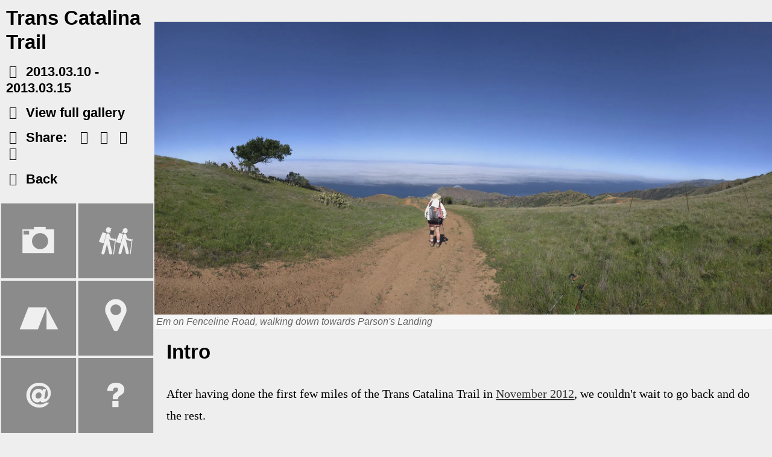

--- FILE ---
content_type: text/html; charset=UTF-8
request_url: https://yourownhike.com/trip.php?tbase=catalina2013mar&sdate=2013-03-10&edate=2013-03-15&ttitle=Trans%20Catalina%20Trail&tlink=y
body_size: 17388
content:

<!doctype html>

<html class="" lang="en" prefix="og: http://ogp.me/ns#"><head>

<!--...-->

	
	<script async src="https://www.googletagmanager.com/gtag/js?id=G-ZJE9L8BYS1"></script>
	<script>
		window.dataLayer = window.dataLayer || [];
		function gtag(){dataLayer.push(arguments);}
		gtag('js', new Date());
	
		gtag('config', 'G-ZJE9L8BYS1');
	</script>
			
	<meta charset="utf-8">
	<meta name="viewport" content="width=device-width, initial-scale=1">
	<meta name="theme-color" content="#111111">

	<meta name="description" content="Detailed trail report of a wilderness trip.">
	<meta name="keywords" content="wilderness, hiking, backpacking, trekking, nature, trails, ultralight backpacking, camping, travel, photography, trip reports">

	<meta name="author" content="Steven & Em">

	<title>Trans Catalina Trail | Wilderness Trip Report | Your Own Hike</title>

	<link rel="canonical" href="https://yourownhike.com/trips/catalina2013mar/">

	<link rel="shortcut icon" href="/favicon.ico?v=1.1"> 
	<link rel="apple-touch-icon" sizes="180x180" href="/apple-touch-icon.png">
	<link rel="icon" type="image/png" sizes="32x32" href="/images/favicon-32x32.png">
	<link rel="icon" type="image/png" sizes="16x16" href="/images/favicon-16x16.png">
	<link rel="manifest" href="/site.webmanifest">
	<link rel="mask-icon" href="/images/safari-pinned-tab.svg" color="#5bbad5">
	<meta name="msapplication-TileColor" content="#da532c">
	
	<meta name="robots" content="index,follow">

	<meta property="og:type" content="Article">
	<meta property="og:title" content="Trans Catalina Trail | Wilderness Trip Report">
	<meta property="og:description" content="Detailed trail report of a wilderness trip.">
	<meta property="og:image" content="https://yourownhike.com/trips/catalina2013mar/catalina2013mar.jpg">
	<meta property="twitter:image" content="https://yourownhike.com/trips/catalina2013mar/catalina2013mar.jpg">
	<meta property="og:url" content="https://yourownhike.com/trips/catalina2013mar/">
	<meta property="og:site_name" content="YourOwnHike">

	<meta name="msvalidate.01" content="9F18BD18532D6E2ED8FE538E9CB03705">

	<link href="/css/all.css?41" rel="stylesheet" type="text/css">
	
	<script src="/js/all.min.js?8"></script>

</head>

<body class="trip">


<div class="gridContainer clearfix">
	<div id="LayoutDiv1">
		<header>
			<div id="showmenu" class="menushow"><a href="#" onclick="$('.menushow').toggle();return false;" aria-label="menu-open"><img src="/images/showmenu.svg" alt="showmenu" width="200" height="200"></a></div>

			<div id="menu-main" class="menushow">

				<a href="#" onclick="$('.menushow').toggle();return false;" aria-label="menu-close"><div id="menu-toggle"><img src="/images/close.svg" alt="closemenu" width="200" height="200"></div></a>

				<nav>
					<ul>
						<li id="galleries"><a href="/galleries.php"><img src="/images/menu_galleries.svg" alt="galleries" width="250" height="250"><div class="menutext">Galleries</div></a></li>
						<li id="trips"><a href="/trips.php"><img src="/images/menu_trips.svg" alt="trips" width="250" height="250"><div class="menutext">Trips</div></a></li>
				<!--		<li id="food"><a href="/food.php"><img src="/images/menu_food.png" alt="food"><div class="menutext">Food</div></a></li>-->
						<li id="gear"><a href="/gears.php"><img src="/images/menu_gear.svg" alt="gear reviews" width="250" height="250"><div class="menutext">Gear</div></a></li>
						<li id="places"><a href="/places.php"><img src="/images/menu_places.svg" alt="places" width="250" height="250"><div class="menutext">Places</div></a></li>
						<li id="contact"><a href="#" onclick="$('#contactholder').toggle();return false;"><img src="/images/menu_contact.svg" alt="contact" width="250" height="250"><div class="menutext">Contact</div></a></li>
				<!--		<li id="home"><a href="/index.html"><img src="/images/menu_home.png" alt=""><div class="menutext">Home</div></a></li>-->
						<li id="about"><a href="/about.html"><img src="/images/menu_about.svg" alt="about" width="250" height="250"><div class="menutext">About</div></a></li>
					</ul>
				</nav>

				<div id="contactholder">

					<a href="#" onclick="$('#contactholder').toggle();return false;"><div id="contact-toggle"><img src="/images/close.svg" alt="close"></div></a>

					<!--<h2 class="showmob">Email us:<br><a href="mailto:hike@yourownhike.com">hike@yourownhike.com</a></h2>-->

					<h2>Send us a message<br>&nbsp;</h2>

					<form method="POST" name="contact_form" id="contact_form" OnSubmit="sendForm(this); return false;">

						<input type="text" name="formfield[Name]" class="formcell" placeholder="Name"><br>
						<!--<input type="text" name="formfield[Phone]" class="formcell" placeholder="Phone Number (optional)"><br>-->
						<input type="text" name="formfield[Email]" class="formcell" placeholder="Email Address"><br>
						<textarea name="formfield[Message]" rows=4 class="formcell" placeholder="Comments"></textarea><br>
						<input type="submit" value="send" name='submit' class="formbutton">
						<!--<input type="submit" value="send" name='submit' class="formbutton" onClick="_gaq.push(['_trackEvent', 'Form', 'Submit', 'Contact Us']);">-->

						<input type="hidden" name="fielderror[name]" value="Please enter your name">
						<input type="hidden" name="fielderror[email]" value="Please enter a valid e-mail address">
						<input type="hidden" name="fieldtype[email]" value="email">
						<input type="hidden" name="success_message" value="Your email has been sent!">
						<input type="hidden" name="success_message2" value="Your email has been sent!!!">
						<input type="hidden" name="formfield[Pagename]" value="/trip.php?tbase=catalina2013mar&sdate=2013-03-10&edate=2013-03-15&ttitle=Trans%20Catalina%20Trail&tlink=y">

					</form>
					
					<div class="clearboth"></div>
					
					<p class="googleterms">This site is protected by reCAPTCHA and the Google <a href="https://policies.google.com/privacy" target="_blank">Privacy Policy</a> and <a href="https://policies.google.com/terms" target="_blank">Terms of Service</a> apply.</p>

					<script>
						initCaptcha('#contact_form', '6LfGcBssAAAAAPETkaHRTLk3Q0Q2tUWHaPs3w89S');
					</script>
				</div>

			</div>
		</header>

		<main>
		<article>
		
			<div id="leftholder">
			
				<div class="lefttext">
				
					<h1>Trans Catalina Trail</h1>

					<p><i class="icm-cal"></i> <time datetime='2013-03-10'>2013.03.10</time> - <time datetime='2013-03-15'>2013.03.15</time></p>

					<p><a href='pics/catalina2013mar/'><i class='icm-cam'></i> View full gallery</a></p> 

					<p>
						<i class="icm-shr"></i> Share:&nbsp;&nbsp;
						<a href="https://www.facebook.com/sharer/sharer.php?u=https%3A%2F%2Fyourownhike.com%2Ftrip.php%3Ftbase%3Dcatalina2013mar%26sdate%3D2013-03-10%26edate%3D2013-03-15%26ttitle%3DTrans%20Catalina%20Trail%26tlink%3Dy" target="_blank" rel="noreferrer" aria-label="facebook"><i class="icm-fb"></i></a> 
						<a href="https://twitter.com/intent/tweet?text=Trip%20Report%3A%20Trans%20Catalina%20Trail&amp;url=https%3A%2F%2Fyourownhike.com%2Ftrips%2Fcatalina2013mar%2F" target="_blank" rel="noreferrer" aria-label="twitter"><i class="icm-tw"></i></a> 
						<a href="mailto:?subject=Check%20out%20this%20trip%20report%20on%20YourOwnHike.com%3A%20Trans%20Catalina%20Trail&amp;body=https%3A%2F%2Fyourownhike.com%2Ftrips%2Fcatalina2013mar%2F" aria-label="email"><i class="icm-env"></i></a> 
						<a href="#" aria-label="copy"><i class="icm-ch"></i><span id="cb-alert">The link to this page has been copied to your clipboard</span></a>
						
					</p>
			
					<p><a href="trips.php"><i class="icm-arl"></i> Back</a></p>

				 </div>
				 
			</div>
			
			<div id="rightholder">
			
				<div class="righttext" id="mainent">
			
					﻿<figure class='tripimgfull firstimg'><a href='trips/catalina2013mar/115_p1x.webp' data-fancybox='gal1' data-caption='Em on Fenceline Road, walking down towards Parson's Landing'><picture><img src='trips/catalina2013mar/115_p1x.webp' alt='Em on Fenceline Road, walking down towards Parson's Landing' ></picture></a>
		
		<figcaption>Em on Fenceline Road, walking down towards Parson's Landing </figcaption>
			</figure>
<h2>Intro</h2>

<p>After having done the first few miles of the Trans Catalina Trail in <a href="/trips/catalina2012nov/">November 2012</a>, we couldn't wait to go back and do the rest.</p>

<p>The entire trail is 37.5 miles, but hiking only this exact distance is almost impossible. The TCT starts east of Avalon at Renton Mine Road, so the trailhead is already almost at mile 2 (counting from the harbor). The northern terminus, Starlight Beach, is in the middle of nowhere, meaning unless you have a way to arrange for a boat pickup at that spot, you have to hike back at least to Two Harbors, which is circa 13 miles. Our total ended up being somewhat over 50 miles with all the small side trips, even after shaving off 4 miles on the first day.</p>

<p>We decided to go in March. The the island should still be nice and green and the weather pleasant. Also, 90% of this trail is fully exposed, so hiking under the hot summer sun was very unappealing, not to mention the crowds that descend on the island in the high season.</p>

<p>Camping is stupid crazy expensive. As no wilderness camping is allowed whatsoever, you have to stay in one of the few designated campgrounds, some of which could almost be called backcountry. All sites can (and have to) be reserved online, and the prices are beyond pale. You have to pay by person, and at Parson's Landing, you don't really have much of a choice other than buying locker keys for water and firewood (more about that later). For the five nights we spent on the island, the camping bill was exactly $200! In many cities, you can get a hotel room for less. If you really want to splurge, there's even a baggage hauling service, a bit like a motorized version of a mule pack. For a steep fee, all your gear is in camp by the time you arrive, even with the tent set up and the fire going, if you say so. Obviously, we did no such thing.</p>

<p>However, I remembered there's a tiny post office in Two Harbors. I looked into the possibility of mailing ourselves a package ahead of time so we can have a mini-resupply halfway through the trip.</p>

<p>So, after biting the bullet and paying for all that expensive camping, we bought the boat tickets, departing from Avalon on a Sunday, coming back from Two Harbors next Friday.
We took a flat-rate USPS box, filled it with some spare clothing, a bottle of wine, and dehydrated food items, then mailed it to Two Harbors almost a week ahead of time. They told us the guaranteed delivery time is 4-5 days, so we should allow for some delay.</p>

<figure class='tripimgfull'><a href='trips/catalina2013mar/001__MG_1301x.webp' data-fancybox='gal1' data-caption='Catalina Express under the Vincent Thomas Bridge'><picture><img src='trips/catalina2013mar/001__MG_1301x.webp' alt='Catalina Express under the Vincent Thomas Bridge' ></picture></a>
		
		<figcaption>Catalina Express under the Vincent Thomas Bridge </figcaption>
			</figure>
<h2>Day 1 – L.A. to Avalon, then Black Jack Mountain Camp</h2>

<p>We got up bright and early and drove to San Pedro. The departure port is right under the impressive Vincent Thomas Bridge. The ticket lady gave us a hard time for a few minutes, she saw our Y-shaped itinerary, and somehow didn't want to believe that we'll walk from Avalon to Two Harbors and we didn't need boat or bus tickets. Trying to explain the fact that we'll walk beyond and back would have been even worse. Anyway, we sorted that out. Thankfully, the boat was not very full, and we could keep our backpacks. As soon as the boat pulled out of the dock, we were treated to a great show of dolphins jumping and seals swimming around, with pelicans follwing them low over the water. Past the harbor, the snow-covered peaks of the San Gabriel Mountains were on the horizon.</p>

<figure class='tripimgfull'><a href='trips/catalina2013mar/005__MG_1343x.webp' data-fancybox='gal1' data-caption='Long Beach Harbor and the San Gabriel Mountains'><picture><img src='trips/catalina2013mar/005__MG_1343x.webp' alt='Long Beach Harbor and the San Gabriel Mountains' ></picture></a>
		
		<figcaption>Long Beach Harbor and the San Gabriel Mountains </figcaption>
			</figure>
<p>With clear skies and calms seas we were in Avalon in no time. The camping reservations include the hiking permit, but we still had to check in at the Conservancy's office. After taking care of that, we hiked through town up to Avalon Canyon. As we did the first section of the TCT last time, the plan was to skip it, instead go up to the trail at Hermit Gulch and then to Black Jack Mountain, the first "backcountry" campsite.</p>

<p>Hermit Gulch Campground was much greener and nicer than in the winter. We stopped there for lunch and to fill our Platypuses with water. Some not-so-smart people - who were camped in the exact same spot we had in November – obviously went for a day hike and left a big Styrofoam cooler next to their table. The ravens must have taken only a few moments to pick through the soft material, and all the food wrappings were strewn about the place, with no food visible, just one very content raven sitting nearby, almost too stuffed to fly. The funny part is, the campground has free lockers just 50 feet away.</p>

<p>After marveling at this display of human stupidity and raven cleverness, we proceeded up the steep Hermit Gulch Trail to the ridge and met the TCT. By the way, be forewarned, you'll be hearing the word "steep" a lot. We thought this was steep. Oh, man, compared to the really steep parts, it was nothing.</p>

<figure class='tripimgfull'><a href='trips/catalina2013mar/011__MG_1389x.webp' data-fancybox='gal1' data-caption='Em on the TCT way above Avalon. Snowy San Gorgonio in the distance.'><picture><img src='trips/catalina2013mar/011__MG_1389x.webp' alt='Em on the TCT way above Avalon. Snowy San Gorgonio in the distance.' ></picture></a>
		
		<figcaption>Em on the TCT way above Avalon. Snowy San Gorgonio in the distance. </figcaption>
			</figure>
<p>Anyway, so the TCT on the ridge. It's a big, wide fire road, going north, almost meeting Stage Road (the paved road between Avalon and the airport), then turning northwest towards Haypress Reservoir.</p>

<p>We encountered several interesting things here: first, the Christmas tree dump. There's a hillside where for some reason all of Avalon dumps their Christmas trees. It's not trash in the traditional sense, all plastic or other non-plant trappings have been removed. The Christmans trees just look very out of place, dozens of them laying on the ground.</p>

<figure class='tripimgfull'><a href='trips/catalina2013mar/012_IMG_2991x.webp' data-fancybox='gal1' data-caption='Marching towards Haypress. Black Jack Mountain in the back on the right, Mt. Orizaba on the left'><picture><img src='trips/catalina2013mar/012_IMG_2991x.webp' alt='Marching towards Haypress. Black Jack Mountain in the back on the right, Mt. Orizaba on the left' ></picture></a>
		
		<figcaption>Marching towards Haypress. Black Jack Mountain in the back on the right, Mt. Orizaba on the left </figcaption>
			</figure>
<figure class='tripimg50right'><a href='trips/catalina2013mar/018__MG_1423x.webp' data-fancybox='gal1' data-caption='Bison bull at the Haypress Recreation Area'><picture><img src='trips/catalina2013mar/018__MG_1423x.webp' alt='Bison bull at the Haypress Recreation Area' ></picture></a>
		
		<figcaption>Bison bull at the Haypress Recreation Area </figcaption>
			</figure>
<p>Then there's the Haypress Recreation Area. It's next to a small lake (reservoir), desperately lacking water. Oh, and it has a playground. I'm mean yes, it's next to the paved road to the airport, but it's in the middle of nowhere. I guess it's intended as a weekend getaway for folks living in Avalon. From the look of it, it's very well kept and very clean. There are picnic tables, water faucets (very important for us) and restrooms.</p>

<p>Here we saw our first bison. A lady hiking our way an hour before mentioned there's one at on the picnic grounds.</p>

<p>Side note: a few bison were taken to Catalina in the 1920's, supposedly for a film shoot. Then they were left there and eventually their population grew to over 600 individuals. Now, there are around 150 of them, their population managed by the Conservancy by keeping them on birth control. Some more info about them on <a href="https://en.wikipedia.org/wiki/Catalina_Island_bison_herd" target="_blank" rel="noreferrer">Wikipedia</a></a>.</p>

<p>Our first specimen was a huge bull, a magnificent animal, grazing peacefully on the far side of the picnic area, not even 50 feet from the water faucet – our destination. As we approached cautiously, he stopped and looked at us. We stopped and looked at him. After a few snorts apparently he decided that we were not worthy of more attention, and resumed his grazing, slowly inching away from us.</p>

<p>We drank some water, filled the hydration bladders and took a nice long snack break, always keeping an eye on our friend.</p>

<p>When we were leaving, we had to try the playground for a little bit. Not every day has the average hiker the opportunity to do something like this. We even left the packs on, to prove they're so light we can have some fun on the teeter-totter with them on our backs.</p>

<figure class='tripimgfull'><a href='trips/catalina2013mar/028__MG_1466x.webp' data-fancybox='gal1' data-caption='On the trail, approaching Black Jack'><picture><img src='trips/catalina2013mar/028__MG_1466x.webp' alt='On the trail, approaching Black Jack' ></picture></a>
		
		<figcaption>On the trail, approaching Black Jack </figcaption>
			</figure>
<p>The trail passes by the reservoir, then climbs a little hill, and rollercoasters through a few very scenic canyons, finally arriving at Black Jack Mountain at the top of the fourth big incline (counting from Haypress).</p>

<p>It was past 6pm by the time we got to Black Jack camp. It's just below the mountain of the same name in a very cozy meadow. It's a pretty big campground with many sites, but there was only one other couple there. We learned later that they were doing almost the exact same route as us, almost on the same schedule. They had firewood delivered and were trying to get a fire going, but without much of a result. They didn't really know what they were doing, so there was way more smoke than fire.</p>

<p>We pretty much never build a fire in the backcountry, and we definitely didn't want our gear to get smoky, so we hiked all the way to the far side of the camp and set up near the place that used to be the amphitheater. This was not a specific camp spot, but it was the only level place far enough from the smoke.</p>

<figure class='tripimg50right'><a href='trips/catalina2013mar/029__MG_1478x.webp' data-fancybox='gal1' data-caption='Black Jack camground. The antenna on the top right is the peak'><picture><img src='trips/catalina2013mar/029__MG_1478x.webp' alt='Black Jack camground. The antenna on the top right is the peak' ></picture></a>
		
		<figcaption>Black Jack camground. The antenna on the top right is the peak </figcaption>
			</figure>
<p>We cooked dinner, enjoyed a sip of tequila, and we were about to go on a nice walk up the hill when… a fox stole Em's knife.</p>

<p>I have to stop for a second to talk about Catalina's foxes: they are a subspecies endemic to this island, the size of a big house cat, very cute and very smart. The poor things were almost wiped out by disease not long ago, only a few survived, but due to an aggressive breeding program, their population is back to healthy number. It's OK that they're cute, but they are also very important to the ecosystem, mostly for keeping rodents in check. Some other islands in the vicinity (e.g. Santa Cruz, Santa Rosa) also have their own version of the fox, but they are all different sub-species.</p>

<p>During dinner, we saw a fox circling us, begging for food or trying to steal some, but of course, we didn't give him any. As soon as we were finished, we were packing up the food when both of us had to go to the restroom at the same time. The food packing was taken care of, but we left Em's small hunting knife on the bench, and we cut sausage with it earlier, so it must have smelled like heaven to the fox. Also, it had a stag handle (which should have felt like bone).</p>

<p>About a dozen porta-potties were lined up around the "main square" of the camp, so went down there. After we got back, Em realized her knife is gone. There was nobody else around, that couple on the other side could not have come over without us hearing them. The fox was still there, though, looking for more food.</p>

<p>We looked for more than an hour, headlamps at full blast. Sometimes we met the fox and tried to follow it for a while, looking under bushes and at the bottom of trees. We found several caches of all sorts of stolen food, including unopened small milk cartons and energy bars with nice holes chewed into them. No matter how long we searched, though, there was no sign of the knife.</p>

<p>Finally, we didn't have much of a choice, we gave up and went for a walk up to the ridge so we can see the mainland. It looked pretty cool. We wanted to hike all the way to the top of Black Jack Mountain, but with all that fox-chasing, and being up since 5am, we were way too tired. By the way, if you're approaching Catalina, Black Jack is one of the most prominent mountains. You can see it with a huge antenna on top, west of Avalon. It's not the highest point, thought, that's Mt. Orizaba, on the other side of the camp.</p>

<p>Of course, even though we decided to go to sleep, there was another hour spent by crawling around in the bushes, looking for the knife. No luck. Lots of trash, but no knife. So we gave up and went to sleep. It was balmy calm. I woke up a few times, hearing the fox running around, but otherwise we slept really well.</p>

<figure class='tripimgfull'><a href='trips/catalina2013mar/031__MG_1511x.webp' data-fancybox='gal1' data-caption='The Goodyear Blimp over Ariport in the Sky'><picture><img src='trips/catalina2013mar/031__MG_1511x.webp' alt='The Goodyear Blimp over Ariport in the Sky' ></picture></a>
		
		<figcaption>The Goodyear Blimp over Ariport in the Sky </figcaption>
			</figure>
<h2>Day 2 – Black Jack Campground to Little Harbor</h2>

<p>In the morning, after yet another fruitless search for the knife, we got going around 11am. First, up the hill again, with views of the mainland and a few buildings on the other side of the canyon: the "Airport in the Sky". It's the island's main airport, 6 miles by road from Avalon, sitting on a plateau at 1,602 feet.</p>

<p>Small planes were landing and taking off every few minutes, and first I thought I was imagining things: it looked like a big, blue, cigar-shaped zeppelin was floating towards the island. As it got closer, it turned out to be the Goodyear Blimp. I have no idea what it was doing so far out there, but it circled the general vicinity of the airport, then left.</p>

<p>Before ascending to the airport, the trail took us down into a nice little canyon with a pond at the bottom. This small body of water must have had a thousand frogs, and they were all croaking in a huge, happy choir. I never heard such loud frog-song. </p>

<p>On top of the hill, we trudged into the airport's cantina, which is essentially a small souvenir store combined with an even smaller restaurant. It's a nice place, though, with a cool patio. We had a big lunch of bison burgers and French fries, then soldiered on.</p>

<figure class='tripimgfull'><a href='trips/catalina2013mar/037__MG_1566x.webp' data-fancybox='gal1' data-caption='The TCT soutwest of the airport. Little Harbor is the cove right of center'><picture><img src='trips/catalina2013mar/037__MG_1566x.webp' alt='The TCT soutwest of the airport. Little Harbor is the cove right of center' ></picture></a>
		
		<figcaption>The TCT soutwest of the airport. Little Harbor is the cove right of center </figcaption>
			</figure>
<p>The trail takes you right below the end of the runway, with planes taking off above your head. It's pretty cool. From there, it's almost all downhill on a ridge towards Little Harbor that can be seen 2-3 miles in the distance. It was great hiking.</p>

<p>We got to Little Harbor a bit past 3:30pm. This is the only campground on the windward side of the island, looking southwest. It's accessible by bus from Two Harbors (I think from Avalon, too), and it's a huuuge campground. There's one main area on the beach and one a bit further inland, behind a small hill, with a few spots in between. The beach area looked great, but it was windy, and that other couple already set up there. We decided to move inland and took a spot in the meadow between the hills. There was almost no wind.</p>

<figure class='tripimgfull'><a href='trips/catalina2013mar/046_1px.webp' data-fancybox='gal1' data-caption='Em on the beach at Little Harbor'><picture><img src='trips/catalina2013mar/046_1px.webp' alt='Em on the beach at Little Harbor' ></picture></a>
		
		<figcaption>Em on the beach at Little Harbor </figcaption>
			</figure>
<p>Those guys on the beach told us they left their backpack on their spot's table, and while they went down to the water for a few minutes, the squirrels took the opportunity and chewed a huge hole in one of the pack's back panel to get at some trail mix. So much for a brand new, $300 Osprey pack.</p>

<p>We took their advice by heart, and after setting up the tent we went down to the beach again, but took all our food with us in the small Sea-to-Summit silnylon pack. The main area of the campground (next to the then-closed ranger station) has water faucets, outdoor showers, and even sinks. Em did some laundry in the sink, and we took a nice shower in the cool water.</p>

<figure class='tripimgfull'><a href='trips/catalina2013mar/051__MG_1713x.webp' data-fancybox='gal1' data-caption='Little Harbor around sunset'><picture><img src='trips/catalina2013mar/051__MG_1713x.webp' alt='Little Harbor around sunset' ></picture></a>
		
		<figcaption>Little Harbor around sunset </figcaption>
			</figure>
<p>The sun was going down and fog started rolling in. At least it wasn't windy. We put on some clothes and took another trip to the beach, taking dramatic pictures of the darkening sky and the fog.</p>

<p>After a nice, big meal by the tent, we took yet one more trip down to the beach, this time in total darkness and thick fog. Some people might have found this scary or unsettling, but we really liked it.</p>

<figure class='tripimgfull'><a href='trips/catalina2013mar/055__MG_11x.webp' data-fancybox='gal1' data-caption='The TCT climbing out of Little Harbor. One of the very few parts with switchbacks.'><picture><img src='trips/catalina2013mar/055__MG_11x.webp' alt='The TCT climbing out of Little Harbor. One of the very few parts with switchbacks.' ></picture></a>
		
		<figcaption>The TCT climbing out of Little Harbor. One of the very few parts with switchbacks.  Note the two hikers on top.</figcaption>
			</figure>
<h2>Day 3 – Little Harbor to Two Harbors</h2>

<p>By the morning, some of the fog cleared, but of course, the outside of the tent was soaked, so we hung it up to dry while having breakfast. As most of the time, we took forever to get ready, and it was past 10am by the time we left. We only had 5 miles to go, so there was no hurry.</p>

<p>There's a "regular" dirt road to two Harbors used by the vehicular traffic, but the TCT takes a much more scenic route, going up the hill, with a great vista of Little Harbor from above.</p>

<figure class='tripimgfull'><a href='trips/catalina2013mar/060__MG_1786x.webp' data-fancybox='gal1' data-caption='Little Harbor from above'><picture><img src='trips/catalina2013mar/060__MG_1786x.webp' alt='Little Harbor from above' ></picture></a>
		
		<figcaption>Little Harbor from above </figcaption>
			</figure>
<p>It was still a bit foggy and chilly, but then the trail climbed way above the clouds and the sun came out.</p>

<p>It's up and up and up, next to the cliffs, up a ridge going up some more, then some more. No switchbacks, very steep trail, but it's very much worth it and the hard part is pretty short. It finally tops out on a hill with amazing views all around.</p>

<figure class='tripimgfull'><a href='trips/catalina2013mar/071__MG_1830x.webp' data-fancybox='gal1' data-caption='The trail to Two Harbors climbs the ridge to the peak on the left'><picture><img src='trips/catalina2013mar/071__MG_1830x.webp' alt='The trail to Two Harbors climbs the ridge to the peak on the left' ></picture></a>
		
		<figcaption>The trail to Two Harbors climbs the ridge to the peak on the left </figcaption>
			</figure>
<p>Then it's down again towards Two Harbors on the dirt road. We found a very nice spot in the shade of some trees and took a really long break, eating, laying around, nearly dozing off. We walked into Two Harbors at 3pm.
We love this place. At the isthmus, the island is only about 750 yards wide. Two Harbors is right at this spot, taking advantage of having full access to both sides.</p>

<figure class='tripimgfull'><a href='trips/catalina2013mar/080_IMG_3162x.webp' data-fancybox='gal1' data-caption='Above Two Harbors. Most of the isthmus is visible.'><picture><img src='trips/catalina2013mar/080_IMG_3162x.webp' alt='Above Two Harbors. Most of the isthmus is visible.' ></picture></a>
		
		<figcaption>Above Two Harbors. Most of the isthmus is visible.  The TCT continues on the road to the left.</figcaption>
			</figure>
<p>It's a tiny village with one hotel, a restaurant, a store, and a few dozen buildings. First we visited the post office which is not much more than a tiny shack at the pier. They are so relaxed, the office door was wide open, but there was noone around, we had to wait for somebody to show up and give us our package.</p>

<p>Next stop: the campground. It's outside of town, about half a mile east, at the end of a scenic cliff-side trail. It's mostly pretty nice and green, with a few shaded spots and great views of the ocean. As nobody else was there, we could choose a site that fitted us best. It was pretty windy, so we looked for the most sheltered spot and settled on one without much of a view, but with good protection. Some guys were mowing the lawn on the other side and we had to ask them to stop as the breeze was blowing huge amounts of dust right onto us.</p>

<figure class='tripimgfull'><a href='trips/catalina2013mar/087__MG_1920x.webp' data-fancybox='gal1' data-caption='Two Harbors campground'><picture><img src='trips/catalina2013mar/087__MG_1920x.webp' alt='Two Harbors campground' ></picture></a>
		
		<figcaption>Two Harbors campground </figcaption>
			</figure>
<p>We set up camp, then opened the bottle of wine from the package and Em made a nice soup.</p>

<p>Big plans were in the works for the evening. A comet by the poetic name of C/2011 L4 (PANSTARRS) was passing by Earth, and the astronomers predicted that it might be visible with the naked eye for a few days after it swings around the sun. The best bet to see it was that day, just after sunset. It was also a new moon, and the info was to look somewhere close to the setting moon. The biggest problem was that from Two Harbors, the view west is obscured by the 1,336-foot bulk of Mt. Torquemada.</p>

<figure class='tripimgfull'><a href='trips/catalina2013mar/091_IMG_3188x.webp' data-fancybox='gal1' data-caption='Isthmus Cover and Two Harbors an hour before sunset'><picture><img src='trips/catalina2013mar/091_IMG_3188x.webp' alt='Isthmus Cover and Two Harbors an hour before sunset' ></picture></a>
		
		<figcaption>Isthmus Cover and Two Harbors an hour before sunset </figcaption>
			</figure>
<p>First, we walked into town. There was almost nobody around, and the buildings and palm trees looked eerie in the breezy and foggy afternoon. The restaurant was open, though, and we had a very expensive, but very tasty dinner. To have a chance at seeing the comet, we hiked for about half a mile back the way we came from Little Harbor, then turned right and climbed to the Catalina Harbor Overlook. Comet or not, this is a fantastic place, by the way. Isthmus, island, mainland, you name it.</p>

<p>There's a multi-row barbed wire fence along the road, and somebody made use of it by twisting pieces of the barbed wire into small works of art. One of them says "Beach Access" and points to a thousand-foot drop-off.</p>

<p>We got lucky, by the time we arrived at the overlook, the sun went down and we were way above to fog. The moon was just setting, and alas, the comet was there, faint, but beautiful. As I didn't have a tripod, it was impossible to take a decent picture, but at least I got one where it's somewhat visible.</p>

<p>The other great view was that of the mainland, partially covered in low fog, glowing from all the lights underneath. On the way back, we even caught a glimpse of a bison on the hill, silhouetted against the lighter sky.
Back at the tent around 9:30pm, we were happy to find that the wind is not too bad. After finishing the little wine we had left, sleep came easy.</p>

<figure class='tripimgfull'><a href='trips/catalina2013mar/098__MG_2003x.webp' data-fancybox='gal1' data-caption='View of the mainland from Catalina Harbor Overlook. Two Harbors right below, obscured by the fog.'><picture><img src='trips/catalina2013mar/098__MG_2003x.webp' alt='View of the mainland from Catalina Harbor Overlook. Two Harbors right below, obscured by the fog.' ></picture></a>
		
		<figcaption>View of the mainland from Catalina Harbor Overlook. Two Harbors right below, obscured by the fog. </figcaption>
			</figure>
<h2>Day 4 – Two Harbors to Parson's Landing</h2>

<p>All that running around the previous day had it's effect, we slept in. To my surprise, we woke up at 9am. Maybe it would be time get going?</p>

<p>The morning was gorgeous, with breaking fog drifting around and brilliant sunshine sparkling on the dew covering everything. Em did some laundry the day before, but of course they were still wet.</p>

<p>We slowly got ourselves together and left the campground around 11am. We only had to walk about 7 miles that day.</p>

<figure class='tripimgfull'><a href='trips/catalina2013mar/105__MG_2016x.webp' data-fancybox='gal1' data-caption='Walking south from Two Harbors. Catalina Harbor Overlook is on the hill to the left.'><picture><img src='trips/catalina2013mar/105__MG_2016x.webp' alt='Walking south from Two Harbors. Catalina Harbor Overlook is on the hill to the left.' ></picture></a>
		
		<figcaption>Walking south from Two Harbors. Catalina Harbor Overlook is on the hill to the left. </figcaption>
			</figure>
<p>After crossing the town of Two Harbors again, we kept on the right (west) side of the Isthmus, passing by what you could call a small industrial area, then following the TCT up on the Silver Peak Trail. "Steep" doesn't describe it. It follows the old ranch road, there are absolutely no switchbacks, and some parts are almost unbelievably steep, maybe even as much as 30-35&deg;.</p>

<figure class='tripimgfull'><a href='trips/catalina2013mar/109_IMG_3251x.webp' data-fancybox='gal1' data-caption='Steep, steep Silver Peak Trail'><picture><img src='trips/catalina2013mar/109_IMG_3251x.webp' alt='Steep, steep Silver Peak Trail' ></picture></a>
		
		<figcaption>Steep, steep Silver Peak Trail </figcaption>
			</figure>
<p>Our solution was to "make your own switchback", zigzagging the width of the dirt road. I'm sure it added quite some distance, but it was worth it. A day hiker came our way, first laughed at our technique, but then admitted that he'll try it on the next uphill.</p>

<p>The trail climbs to the top of the ridge, then follows it towards Silver Peak. It's a real rollercoaster ride with countless short ascents and descents between the various small peaks. There are amazing views up and down the whole length of the island with fog filling large areas down below. There was an unnamed (?) peak somewhere between mile 29 and 30 where we took a long break. Different creatures left different marks on top: there was a weather station, a survey mark, a small quartz rock, a few coins, and some fox scat.</p>

<figure class='tripimgfull'><a href='trips/catalina2013mar/114__MG_2074x.webp' data-fancybox='gal1' data-caption='Break on Silver Peak Trail'><picture><img src='trips/catalina2013mar/114__MG_2074x.webp' alt='Break on Silver Peak Trail' ></picture></a>
		
		<figcaption>Break on Silver Peak Trail </figcaption>
			</figure>
<p>A bit further the TCT turns north from the Silver Peak Trail, descending to the coast. It's a very, very scenic spot, but holy cow, some sections of the trail are beyond steep. There was one point where the dirt just rolled under my soles and I was sliding downhill. Not even the hiking poles could stop me. Somehow I managed to keep my balance and not fall on my butt, but Em was laughing hers off while observing me from the other side of the trail, which happened to be a bit less slippery. A minute later, it was my turn, of course, as she ended up in the same predicament.</p>

<p>I can't say enough how beautiful this place is, though. The rolling hills, the ocean, the low clouds, everything came together for a perfect tableau. We even spotted a pretty big herd of bison in the distance.</p>

<figure class='tripimgfull'><a href='trips/catalina2013mar/115__MG_2113x.webp' data-fancybox='gal1' data-caption='The slippery slope above Parson's Landing. The campground is on the beach left of center.'><picture><img src='trips/catalina2013mar/115__MG_2113x.webp' alt='The slippery slope above Parson's Landing. The campground is on the beach left of center.' ></picture></a>
		
		<figcaption>The slippery slope above Parson's Landing. The campground is on the beach left of center. </figcaption>
			</figure>
<p>So, we descended into Parson's Landing. The campground is on a very nice beach, about quarter of a mile long. At the "entrance" there's a parking lot for the local vehicles with Porta Potties and a group of lockers. As there's no potable water here, the lockers are part of a system to provide drinking water to the campers. You can purchase as many locker keys as you think you'll need, and each locker contains a 2.5-gallon water bottle and a small bundle of firewood. As we were going to stay two night, we bought as many (and picked them up in Two Harbors).</p>

<p>A hiker who was just leaving told us he saw bison on the beach in the morning (cool!), but he also warned us of smart ravens, he said he left is backpack for a short while and the birds opened the zipper, feasting on his energy bars by the time he got back (not cool!).</p>

<figure class='tripimgfull'><a href='trips/catalina2013mar/119__MG_2187x.webp' data-fancybox='gal1' data-caption='Em on the beach at Parson's Landing'><picture><img src='trips/catalina2013mar/119__MG_2187x.webp' alt='Em on the beach at Parson's Landing' ></picture></a>
		
		<figcaption>Em on the beach at Parson's Landing </figcaption>
			</figure>
<p>The campground was almost deserted. The other couple we last saw in Little Harbor (they were staying at the hotel in Two Harbors) was all the way at the western end of the beach, and we set up at the penultimate site on the eastern end. The very last spot, hidden behind a huge rock, was occupied by some local guys, who worked for the baggage hauling service, and as such, had vehicular access to this place. They showed up with a bunch of stuff a perpared for a big party. Regardless that they were less than 200 feet from us, we didn't see or hear from them much because of that big rock between us.</p>

<figure class='tripimgfull'><a href='trips/catalina2013mar/118_IMG_3267x.webp' data-fancybox='gal1' data-caption='Our spot at Parson's Landing Campground'><picture><img src='trips/catalina2013mar/118_IMG_3267x.webp' alt='Our spot at Parson's Landing Campground' ></picture></a>
		
		<figcaption>Our spot at Parson's Landing Campground </figcaption>
			</figure>
<figure class='tripimg50right'><a href='trips/catalina2013mar/124__MG_2223x.webp' data-fancybox='gal1' data-caption='Escaping from the wind and enjoying the view from the tent'><picture><img src='trips/catalina2013mar/124__MG_2223x.webp' alt='Escaping from the wind and enjoying the view from the tent' ></picture></a>
		
		<figcaption>Escaping from the wind and enjoying the view from the tent </figcaption>
			</figure>
<p>It was around 4pm, so we set up camp and went for a long walk on the beach. The only ugly, though necessary eyesore are the big plastic water tanks, cubes of about 6 feet on one side, set up all along the beach, containing sea water for firefighting purposes. Apparently, somebody couldn't make much use of it as we found the remnants of a tent that burned completely to the ground. Other than that, it's an amazing place.</p>

<p>The wind kept blowing, so we retreated to the tent, took a short nap, and hoped for a calmer evening so we can make a fire. As I mentioned before, we almost never make a fire on our wilderness trips. When car camping, and if there's enough firewood around, we love sitting by a nice big bonfire and talking late into the night. However, places we're backpacking in (e.g. High Sierra), making wood fires is prohibited anyway, and even where it isn't, we're trying to conserve resources and don't want to smoke up our wilderness gear. Our little Primus stove takes care of hot food and drinks very well.</p>

<p>This was to be an exception. There was no choice but to get the firewood if we wanted the water, and the area had more than enough space to make a fire far away from the tent and all of our gear.</p>

<p>Around 7pm, I left the tent for a potty break, and when I was returning, a bison was standing in the bushes just above the tent, about 60 feet away. Em was looking right at me, and I gestured to her that she should slowly get out and look behind herself, but the bison got spooked and ran away. This was the only one we've seen during our two days there.</p>

<figure class='tripimgfull'><a href='trips/catalina2013mar/121__MG_2198x.webp' data-fancybox='gal1' data-caption='The beach in the late afternoon'><picture><img src='trips/catalina2013mar/121__MG_2198x.webp' alt='The beach in the late afternoon' ></picture></a>
		
		<figcaption>The beach in the late afternoon </figcaption>
			</figure>
<p>The wind did calm down in the evening. It was very nice, a little cool, but clear. We made dinner with the Primus stove, and then I walked over to our neighbors (the local guys) to borrow an axe. I saw earlier they had one. The bundle didn't contain any kindling, and while I can chop some off with the hunting knife, it's totally unnecessary if there's an axe around. The guys were very friendly and gave me their axe, so we had a nice little fire going quickly. We only used about half of one of the bundles, saving most for the second night.</p>

<figure class='tripimgfull'><a href='trips/catalina2013mar/131__MG_2252x.webp' data-fancybox='gal1' data-caption='10am: Getting ready to leave foggy Parson's Landing'><picture><img src='trips/catalina2013mar/131__MG_2252x.webp' alt='10am: Getting ready to leave foggy Parson's Landing' ></picture></a>
		
		<figcaption>10am: Getting ready to leave foggy Parson's Landing </figcaption>
			</figure>
<h2>Day 5 – Parson's Landing to Starlight Beach and back</h2>

<p>It would have been possible to finish the trip on this day. We could have hiked to Starlight Beach (the official northern end of the TCT) the day before, and then out today. We could also have gotten up early, done Starlight in the morning and been back at Two Harbors by the time the ship left. However, there was no point. We could get away for five nights, so why not do it in a leisurely pace?</p>

<p>The morning was foggy and chilly, with dramatic shapes lurking in the mist. I kept waiting to see bison, but there were none. It was still pretty foggy when we left around 10am. The hike from Parson's to Starlight is almost 5 miles one way, so we packed lunch to make sure we can spend some time there.</p>

<figure class='tripimgfull'><a href='trips/catalina2013mar/142__MG_2325x.webp' data-fancybox='gal1' data-caption='The Trans Catalina Trail somewhere near Black Point'><picture><img src='trips/catalina2013mar/142__MG_2325x.webp' alt='The Trans Catalina Trail somewhere near Black Point' ></picture></a>
		
		<figcaption>The Trans Catalina Trail somewhere near Black Point </figcaption>
			</figure>
<p>The trail goes up and down the small hills like the EKG of an arrhythmic heart, with some mind-bogglingly steep sections, but it's also unbelievably diverse and beautiful. We soon rose above the mist and continued in the sparkling sunshine, with some fog still swirling around us sometimes.</p>

<p>…and so we got to the end of the Trans Catalina Trail. Starlight Beach is a handsome, rocky beach about a mile away from the physical end of the island. No camping and no fires are allowed here. We sat on the rocks, dipped our feet in the water, had a nice, big lunch, and relaxed. A seal kept swimming close by and examining us curiously.</p>

<figure class='tripimgfull'><a href='trips/catalina2013mar/145_p1x.webp' data-fancybox='gal1' data-caption='Starlight Beach'><picture><img src='trips/catalina2013mar/145_p1x.webp' alt='Starlight Beach' ></picture></a>
		
		<figcaption>Starlight Beach </figcaption>
			</figure>
<p>After lingering there for more than two hours, it was time to leave and head back to camp. We took it slow and arrived at Parson's Landing just before 6pm. It was windy again, so after a quick snack, we retreated to the tent for some rest and only emerged more than an hour later, as it was getting dark.</p>

<p>Like the night before, the wind slowed to a small breeze, and as we had relatively much firewood, we lit the fire and sat around for a quite a while, eating our dinner and drinking the little tequila we had left.
Of course, the wood was not enough for a terribly long fire, and we were tired anyway, so we went to bed a bit before 11pm. It was great night, it's been a great trip.</p>

<figure class='tripimgfull'><a href='trips/catalina2013mar/165__MG_2513x.webp' data-fancybox='gal1' data-caption='Moonlight and campfire at Parson's Landing'><picture><img src='trips/catalina2013mar/165__MG_2513x.webp' alt='Moonlight and campfire at Parson's Landing' ></picture></a>
		
		<figcaption>Moonlight and campfire at Parson's Landing </figcaption>
			</figure>
<h2>Day 6 – Parson's Landing to Two Harbors and then the mainland</h2>

<p>Our final day: walk back to Two Harbors on the coastal road, then take the ship to San Pedro and drive home. Funny enough, the distance to Two Harbors via the TCT is a bit shorter than on the coastal road, as the latter meanders around a lot, following the coastline into the canyons (7.2 vs. 7.8 miles). However, there's almost no elevation gain, so the two can't even be compared.</p>

<p>Got up late, got ready late, lingered around the foggy beach some more, then left at 10:30am. A huge pod of seals swam by Parson's less than a quarter mile from the shore. It must have been thousands of animals, jumping out of the water frequently as they quickly made their way west.</p>

<figure class='tripimgfull'><a href='trips/catalina2013mar/168__MG_2525x.webp' data-fancybox='gal1' data-caption='Em on the beach at Parson's Landing in the morning'><picture><img src='trips/catalina2013mar/168__MG_2525x.webp' alt='Em on the beach at Parson's Landing in the morning' ></picture></a>
		
		<figcaption>Em on the beach at Parson's Landing in the morning </figcaption>
			</figure>
<p>We made good time on the road, passing by the camps of Emerald Bay, Howland's Landing, Cherry Cove and a few smaller ones. These are diverse establishments kept by the Boy Scouts and other organizations. Some host kids for summer camp programs (oh, how I would have loved to come to such a place as a child), some also host corporate team building events. We even saw the American Pride, the ship that took us to <a href="/pics/catalina2011oct/">Buccaneer Days</a>, sailing away after it dropped off a group of students.</p>

<figure class='tripimgfull'><a href='trips/catalina2013mar/176_IMG_3441x.webp' data-fancybox='gal1' data-caption='Approaching Two Harbors from the north'><picture><img src='trips/catalina2013mar/176_IMG_3441x.webp' alt='Approaching Two Harbors from the north' ></picture></a>
		
		<figcaption>Approaching Two Harbors from the north </figcaption>
			</figure>
<p>Despite all the photo breaks, we trudged into Two Harbors a bit before 1:30pm. The ship was supposed to leave only at 6, so we had plenty of time. We also considered going for another hike, but then decided against it.
A huge bunch of kids was just boarding a ship to take them to the mainland, and as they were leaving, their camp counselors dove into the frigid waters from the docks to enormous cheers from the children. We were told it's a tradition, they always do it if the kids behaved themselves.</p>

<figure class='tripimgfull'><a href='trips/catalina2013mar/178_IMG_3442x.webp' data-fancybox='gal1' data-caption='The view from the restaurant's deck in Two Harbors'><picture><img src='trips/catalina2013mar/178_IMG_3442x.webp' alt='The view from the restaurant's deck in Two Harbors' ></picture></a>
		
		<figcaption>The view from the restaurant's deck in Two Harbors </figcaption>
			</figure>
<p>The next few hours were spent on the deck of the restaurant and on the beach, doing pretty much nothing. After the group left, very few people were around, so we just enjoyed the quiet afternoon. Our boat showed up right on time, then left even a bit earlier (as I'm guessing everybody on the manifest has been accounted for).</p>

<p>We made a stop in Avalon just as it was getting dark and the fog started rolling in. By the time we got to San Pedro, it was pitch dark, but the Los Angeles Harbor looked like a big city with all the ships and cranes lit up.</p>

<figure class='tripimgfull'><a href='trips/catalina2013mar/191__MG_2744x.webp' data-fancybox='gal1' data-caption='Los Angeles Harbor and the Vincent Thomas Bridge'><picture><img src='trips/catalina2013mar/191__MG_2744x.webp' alt='Los Angeles Harbor and the Vincent Thomas Bridge' ></picture></a>
		
		<figcaption>Los Angeles Harbor and the Vincent Thomas Bridge </figcaption>
			</figure>
<h2>Notes:</h2>

<p>This trip is highly recommended, however, there are a few reservations the "wild" trekker should be aware of. One item is the cost. The ship is $79 per person, round trip. Camping is around $15-$20 per night, per person, depending on how much time you spend and where. The trail can be done in 2-3 days, sure, but it's worth taking longer and enjoying it.</p>

<p>Be prepared that it's not wild at all compared to the Sierra or the middle of the Mojave. Most of the hiking is on dirt roads, and you will always see at least a few cars each day, if not your road, then on adjacent ones. We even saw a relatively big construction project going on at one of the ranches (I think it was El Rancho Escondido).</p>

<figure class='tripimgfull'><a href='trips/catalina2013mar/014__MG_1411x.webp' data-fancybox='gal1' data-caption='Two Catalina buses on Airport Road with the mainland in the back'><picture><img src='trips/catalina2013mar/014__MG_1411x.webp' alt='Two Catalina buses on Airport Road with the mainland in the back' ></picture></a>
		
		<figcaption>Two Catalina buses on Airport Road with the mainland in the back </figcaption>
			</figure>
<p>I've read several reports that in the summer, when Avalon is really crowded, hiking on the TCT can get very annoying as tour buses and 4x4s keep passing by you and kicking up dust. When we did it in March, this was not the case. Spring is a really nice time anyway, as everything is as green as it can be, and the weather is much more pleasant. Keep in mind that almost all of the trail is exposed. I would do this trip again in a heartbeat, but under no circumstances in the summer.</p>

<figure class='tripimgfull'><a href='trips/catalina2013mar/159_IMG_3393x.webp' data-fancybox='gal1' data-caption='The rolling hills between Parson's Landing and Starlight Beach'><picture><img src='trips/catalina2013mar/159_IMG_3393x.webp' alt='The rolling hills between Parson's Landing and Starlight Beach' ></picture></a>
		
		<figcaption>The rolling hills between Parson's Landing and Starlight Beach </figcaption>
			</figure>
<p>Now for the good things: it's not just pretty, it's unbelievably gorgeous. Despite (and because of) all the steep and remote parts, the TCT takes a tour of the best Catalina has to offer as far as Mediterranean island geography and flora/fauna. There are meadows, small forests, coastal sagebrush, almost desert-like interior valleys, each amazing on its own.</p>

<p>Also, as it's not that wild, it's possible to hike it while adapting a hybrid approach to backpacking, meaning a few nights (Black Jack, Little Harbor, Parson's Landing) can be almost like a true backcountry experience – tough with chemical toilets nearby – a few can be different, as there are showers, restaurants and even shops within walking distance (Avalon, Two Harbors).</p>

<p>Take a look at the <a href='pics/catalina2013mar/'>full gallery here</a>.</p>

<figure class='tripimgfull'><a href='trips/catalina2013mar/162_p2x.webp' data-fancybox='gal1' data-caption='Panorama of Parson's Landing'><picture><img src='trips/catalina2013mar/162_p2x.webp' alt='Panorama of Parson's Landing' ></picture></a>
		
		<figcaption>Panorama of Parson's Landing </figcaption>
			</figure>

			
				</div>
			
	
				<div class="randomthumbs"><h2>A few random trip reports:</h2><a href='trips/threepeaks2017/'>
			<div class='thumbholder'>
				<img src='trips/threepeaks2017/threepeaks2017.webp' height='200' width='200' alt=''>
				<div class='thumbtext'><h1>Adventure16 3-Peak Challenge</h1></div>
			</div>
			</a><a href='trips/grandcanyon2018/'>
			<div class='thumbholder'>
				<img src='trips/grandcanyon2018/grandcanyon2018.webp' height='200' width='200' alt=''>
				<div class='thumbtext'><h1>Grand Canyon - Hermit Trail</h1></div>
			</div>
			</a><a href='trips/glencanyon2021nov/'>
			<div class='thumbholder'>
				<img src='trips/glencanyon2021nov/glencanyon2021nov.webp' height='200' width='200' alt=''>
				<div class='thumbtext'><h1>Glen Canyon</h1></div>
			</div>
			</a><a href='trips/yosemite2018maj/'>
			<div class='thumbholder'>
				<img src='trips/yosemite2018maj/yosemite2018maj.webp' height='200' width='200' alt=''>
				<div class='thumbtext'><h1>Yosemite NP</h1></div>
			</div>
			</a><a href='trips/jordanhs2018jan/'>
			<div class='thumbholder'>
				<img src='trips/jordanhs2018jan/jordanhs2018jan.webp' height='200' width='200' alt=''>
				<div class='thumbtext'><h1>Jordan Hot Springs</h1></div>
			</div>
			</a><a href='trips/yosemite2015aug/'>
			<div class='thumbholder'>
				<img src='trips/yosemite2015aug/yosemite2015aug.webp' height='200' width='200' alt=''>
				<div class='thumbtext'><h1>Yosemite High Country</h1></div>
			</div>
			</a><a href='trips/sequoia2010jul/'>
			<div class='thumbholder'>
				<img src='trips/sequoia2010jul/sequoia2010jul.webp' height='200' width='200' alt=''>
				<div class='thumbtext'><h1>Sequoia NP - Mineral King</h1></div>
			</div>
			</a><a href='trips/grandcanyon2017/'>
			<div class='thumbholder'>
				<img src='trips/grandcanyon2017/grandcanyon2017.webp' height='200' width='200' alt=''>
				<div class='thumbtext'><h1>Grand Canyon Rim to Rim to Rim</h1></div>
			</div>
			</a></div>
			
			</div>
			
		
		</article>

		<script>
			$(".icm-ch").on('click', function(event){
				copytext('https://yourownhike.com/trips/catalina2013mar/');
				$('#cb-alert').show();
				setInterval(function () {
					$('#cb-alert').hide();
				}, 2000);
				return false;
			});
		</script>

</main>
</div>
</div> <!--gridcont closing div -->



<!--<script src="/js/jquery-3.5.0.min.js"></script>
<script src="/js/jquery.fancybox.min.js"></script>
<script src="/js/jquery.liquid-slider.js"></script>
<script src="/js/functions.js"></script>
<script src="/js/jquery.lazy.min.js"></script>

<script src="https://cdnjs.cloudflare.com/ajax/libs/jquery-easing/1.4.1/jquery.easing.min.js"></script>
<script src="https://cdnjs.cloudflare.com/ajax/libs/jquery.touchswipe/1.6.19/jquery.touchSwipe.min.js "></script>
-->



	<script>

		if (window.innerWidth<769) {
	
			$('[data-fancybox="gal1"]').fancybox({
				buttons: [
					"share",
					"fullScreen",
					"close"
				],
				animationEffect: false,
				fullScreen: {
					autoStart: true
				}

			});
		
		}else {
			$('[data-fancybox="gal1"]').fancybox({
				buttons: [
					"zoom",
					"share",
					"slideShow",
					"fullScreen",
					"download",
					"thumbs",
					"close"
				],
				animationEffect: false,
				fullScreen: {
					autoStart: false
				}
			});
		}
		
		
	
	</script>


	<script type="application/ld+json">
		{
			"@context": "http://schema.org/",
			"@type": "Article",//imagegallery, tourusttrip?, article, campingpitch???, place, geocoordinates, itemlist > listitem????, ReviewNewsArticle 
			"name": "Trans Catalina Trail | Wilderness Trip Report",
			"image": "https://yourownhike.com/trips/catalina2013mar/catalina2013mar.jpg",
			"description": "Detailed trail report of a wilderness trip."
		,	"publisher": {
				"@type": "Organization",
				"name": "YourOwnHike",
				"logo": {
					"@type": "ImageObject",
					"name": "YOHLogo",
					"width": "600",
					"height": "60",
					"url": "https://yourownhike.com/images/mdlogo.png"
				}
			},
			"headline": "Detailed trail report of a wilderness trip.",
			"author": {
				"@type": "Person",
				"name": "Steven & Em"
			},
			"mainEntityOfPage": {
		         "@type": "WebPage",
		         "@id": "https://yourownhike.com/trips/catalina2013mar/"
		    },
			"datePublished": "2022-05-08",
			"dateModified": "2022-05-08"
		}
	</script>

<script>

	var supportWebp = getCookie('supportWebp');
	if (supportWebp != '1' && supportWebp != '2'){
		check_webp(function (isSupported) {
			if (!isSupported) {
				$('img[src*=".webp"]').each(function(){
					$(this).attr('src', $(this).attr('src').replace(/(\.webp)(\?|$)/, '$2'));
				});
				setCookie('supportWebp', 2);
			}else{
				setCookie('supportWebp', 1);
			}
		});
	}

	$(function() {
		$('.lazy').Lazy();
	});

</script>

</body>
</html>

--- FILE ---
content_type: text/css
request_url: https://yourownhike.com/css/all.css?41
body_size: 10212
content:
@charset "utf-8";

/* bx slider*/

/** VARIABLES
===================================*/
/** RESET AND LAYOUT
===================================*/
.bx-wrapper {
  position: relative;
  /*margin-bottom: 60px;*/
  padding: 0;
  *zoom: 1;
  -ms-touch-action: pan-y;
  touch-action: pan-y;
}
.bx-wrapper img {
  max-width: 100%;
  object-fit: cover;
  display: block;
}
.bxslider {
  margin: 0;
  padding: 0;
  /*fix flickering when used background-image instead of <img> (on Chrome)*/
  -webkit-perspective: 1000;
}
ul.bxslider {
  list-style: none;
}
.bx-viewport {
  /* fix other elements on the page moving (in Chrome) */
  -webkit-transform: translateZ(0);
}
/** THEME
===================================*/
.bx-wrapper {
/*  -moz-box-shadow: 0 0 5px #ccc;
  -webkit-box-shadow: 0 0 5px #ccc;
  box-shadow: 0 0 5px #ccc;*/
  /*border: 5px solid #fff;*/
  border: none;
/*  background: #fff;*/
}
.bx-wrapper .bx-pager,
.bx-wrapper .bx-controls-auto {
  position: absolute;
  bottom: -30px;
  width: 100%;
}
/* LOADER */
.bx-wrapper .bx-loading {
  min-height: 50px;
  background: url('images/bx_loader.gif') center center no-repeat #ffffff;
  height: 100%;
  width: 100%;
  position: absolute;
  top: 0;
  left: 0;
  z-index: 2000;
}
/* PAGER */
.bx-wrapper .bx-pager {
  text-align: center;
  font-size: .85em;
  font-family: Arial;
  font-weight: bold;
  color: #666;
  padding-top: 20px;
}
.bx-wrapper .bx-pager.bx-default-pager a {
  background: #666;
  text-indent: -9999px;
  display: block;
  width: 10px;
  height: 10px;
  margin: 0 5px;
  outline: 0;
  -moz-border-radius: 5px;
  -webkit-border-radius: 5px;
  border-radius: 5px;
}
.bx-wrapper .bx-pager.bx-default-pager a:hover,
.bx-wrapper .bx-pager.bx-default-pager a.active,
.bx-wrapper .bx-pager.bx-default-pager a:focus {
  background: #000;
}
.bx-wrapper .bx-pager-item,
.bx-wrapper .bx-controls-auto .bx-controls-auto-item {
  display: inline-block;
  vertical-align: bottom;
  *zoom: 1;
  *display: inline;
}
.bx-wrapper .bx-pager-item {
  font-size: 0;
  line-height: 0;
}
/* DIRECTION CONTROLS (NEXT / PREV) */
.bx-wrapper .bx-prev {
  left: 10px;
  background: url('../images/controls2.png') no-repeat 0 -64px;
}
.bx-wrapper .bx-prev:hover,
.bx-wrapper .bx-prev:focus {
  background-position: 0 0;
}
.bx-wrapper .bx-next {
  right: 10px;
  background: url('../images/controls2.png') no-repeat -86px -64px;
}
.bx-wrapper .bx-next:hover,
.bx-wrapper .bx-next:focus {
  background-position: -86px 0;
}
.bx-wrapper .bx-controls-direction a {
  position: fixed;
  top: 50%;
  margin-top: -32px;
  outline: 0;
  width: 64px;
  height: 64px;
  text-indent: -9999px;
  z-index: 9999;
}
.bx-wrapper .bx-controls-direction a.disabled {
  display: none;
}
/* AUTO CONTROLS (START / STOP) */
.bx-wrapper .bx-controls-auto {
  text-align: center;
}
.bx-wrapper .bx-controls-auto .bx-start {
  display: block;
  text-indent: -9999px;
  width: 10px;
  height: 11px;
  outline: 0;
  background: url('images/controls.png') -86px -11px no-repeat;
  margin: 0 3px;
}
.bx-wrapper .bx-controls-auto .bx-start:hover,
.bx-wrapper .bx-controls-auto .bx-start.active,
.bx-wrapper .bx-controls-auto .bx-start:focus {
  background-position: -86px 0;
}
.bx-wrapper .bx-controls-auto .bx-stop {
  display: block;
  text-indent: -9999px;
  width: 9px;
  height: 11px;
  outline: 0;
  background: url('images/controls.png') -86px -44px no-repeat;
  margin: 0 3px;
}
.bx-wrapper .bx-controls-auto .bx-stop:hover,
.bx-wrapper .bx-controls-auto .bx-stop.active,
.bx-wrapper .bx-controls-auto .bx-stop:focus {
  background-position: -86px -33px;
}
/* PAGER WITH AUTO-CONTROLS HYBRID LAYOUT */
.bx-wrapper .bx-controls.bx-has-controls-auto.bx-has-pager .bx-pager {
  text-align: left;
  width: 80%;
}
.bx-wrapper .bx-controls.bx-has-controls-auto.bx-has-pager .bx-controls-auto {
  right: 0;
  width: 35px;
}
/* IMAGE CAPTIONS */
.bx-wrapper .bx-caption {
  position: absolute;
  bottom: 0;
  left: 0;
  background: #666;
  background: rgba(80, 80, 80, 0.75);
  width: 100%;
}
.bx-wrapper .bx-caption span {
  color: #fff;
  font-family: Arial;
  display: block;
  font-size: .85em;
  padding: 10px;
}


/* fancybox */

body.compensate-for-scrollbar{overflow:hidden}.fancybox-active{height:auto}.fancybox-is-hidden{left:-9999px;margin:0;position:absolute!important;top:-9999px;visibility:hidden}.fancybox-container{-webkit-backface-visibility:hidden;height:100%;left:0;outline:none;position:fixed;-webkit-tap-highlight-color:transparent;top:0;-ms-touch-action:manipulation;touch-action:manipulation;transform:translateZ(0);width:100%;z-index:99992}.fancybox-container *{box-sizing:border-box}.fancybox-bg,.fancybox-inner,.fancybox-outer,.fancybox-stage{bottom:0;left:0;position:absolute;right:0;top:0}.fancybox-outer{-webkit-overflow-scrolling:touch;overflow-y:auto}.fancybox-bg{background:#1e1e1e;opacity:0;transition-duration:inherit;transition-property:opacity;transition-timing-function:cubic-bezier(.47,0,.74,.71)}.fancybox-is-open .fancybox-bg{opacity:.9;transition-timing-function:cubic-bezier(.22,.61,.36,1)}.fancybox-caption,.fancybox-infobar,.fancybox-navigation .fancybox-button,.fancybox-toolbar{direction:ltr;opacity:0;position:absolute;transition:opacity .25s ease,visibility 0s ease .25s;visibility:hidden;z-index:99997}.fancybox-show-caption .fancybox-caption,.fancybox-show-infobar .fancybox-infobar,.fancybox-show-nav .fancybox-navigation .fancybox-button,.fancybox-show-toolbar .fancybox-toolbar{opacity:1;transition:opacity .25s ease 0s,visibility 0s ease 0s;visibility:visible}.fancybox-infobar{color:#ccc;font-size:13px;-webkit-font-smoothing:subpixel-antialiased;height:44px;left:0;line-height:44px;min-width:44px;mix-blend-mode:difference;padding:0 10px;pointer-events:none;top:0;-webkit-touch-callout:none;-webkit-user-select:none;-moz-user-select:none;-ms-user-select:none;user-select:none}.fancybox-toolbar{right:0;top:0}.fancybox-stage{direction:ltr;overflow:visible;transform:translateZ(0);z-index:99994}.fancybox-is-open .fancybox-stage{overflow:hidden}.fancybox-slide{-webkit-backface-visibility:hidden;display:none;height:100%;left:0;outline:none;overflow:auto;-webkit-overflow-scrolling:touch;padding:44px;position:absolute;text-align:center;top:0;transition-property:transform,opacity;white-space:normal;width:100%;z-index:99994}.fancybox-slide:before{content:"";display:inline-block;font-size:0;height:100%;vertical-align:middle;width:0}.fancybox-is-sliding .fancybox-slide,.fancybox-slide--current,.fancybox-slide--next,.fancybox-slide--previous{display:block}.fancybox-slide--image{overflow:hidden;padding:44px 0}.fancybox-slide--image:before{display:none}.fancybox-slide--html{padding:6px}.fancybox-content{background:#fff;display:inline-block;margin:0;max-width:100%;overflow:auto;-webkit-overflow-scrolling:touch;padding:44px;position:relative;text-align:left;vertical-align:middle}.fancybox-slide--image .fancybox-content{animation-timing-function:cubic-bezier(.5,0,.14,1);-webkit-backface-visibility:hidden;background:transparent;background-repeat:no-repeat;background-size:100% 100%;left:0;max-width:none;overflow:visible;padding:0;position:absolute;top:0;transform-origin:top left;transition-property:transform,opacity;-webkit-user-select:none;-moz-user-select:none;-ms-user-select:none;user-select:none;z-index:99995}.fancybox-can-zoomOut .fancybox-content{cursor:zoom-out}.fancybox-can-zoomIn .fancybox-content{cursor:zoom-in}.fancybox-can-pan .fancybox-content,.fancybox-can-swipe .fancybox-content{cursor:grab}.fancybox-is-grabbing .fancybox-content{cursor:grabbing}.fancybox-container [data-selectable=true]{cursor:text}.fancybox-image,.fancybox-spaceball{background:transparent;border:0;height:100%;left:0;margin:0;max-height:none;max-width:none;padding:0;position:absolute;top:0;-webkit-user-select:none;-moz-user-select:none;-ms-user-select:none;user-select:none;width:100%}.fancybox-spaceball{z-index:1}.fancybox-slide--iframe .fancybox-content,.fancybox-slide--map .fancybox-content,.fancybox-slide--pdf .fancybox-content,.fancybox-slide--video .fancybox-content{height:100%;overflow:visible;padding:0;width:100%}.fancybox-slide--video .fancybox-content{background:#000}.fancybox-slide--map .fancybox-content{background:#e5e3df}.fancybox-slide--iframe .fancybox-content{background:#fff}.fancybox-iframe,.fancybox-video{background:transparent;border:0;display:block;height:100%;margin:0;overflow:hidden;padding:0;width:100%}.fancybox-iframe{left:0;position:absolute;top:0}.fancybox-error{background:#fff;cursor:default;max-width:400px;padding:40px;width:100%}.fancybox-error p{color:#444;font-size:16px;line-height:20px;margin:0;padding:0}.fancybox-button{background:rgba(30,30,30,.6);border:0;border-radius:0;box-shadow:none;cursor:pointer;display:inline-block;height:44px;margin:0;padding:10px;position:relative;transition:color .2s;vertical-align:top;visibility:inherit;width:44px}.fancybox-button,.fancybox-button:link,.fancybox-button:visited{color:#ccc}.fancybox-button:hover{color:#fff}.fancybox-button:focus{outline:none}.fancybox-button.fancybox-focus{outline:1px dotted}.fancybox-button[disabled],.fancybox-button[disabled]:hover{color:#888;cursor:default;outline:none}.fancybox-button div{height:100%}.fancybox-button svg{display:block;height:100%;overflow:visible;position:relative;width:100%}.fancybox-button svg path{fill:currentColor;stroke-width:0}.fancybox-button--fsenter svg:nth-child(2),.fancybox-button--fsexit svg:first-child,.fancybox-button--pause svg:first-child,.fancybox-button--play svg:nth-child(2){display:none}.fancybox-progress{background:#ff5268;height:2px;left:0;position:absolute;right:0;top:0;transform:scaleX(0);transform-origin:0;transition-property:transform;transition-timing-function:linear;z-index:99998}.fancybox-close-small{background:transparent;border:0;border-radius:0;color:#ccc;cursor:pointer;opacity:.8;padding:8px;position:absolute;right:-12px;top:-44px;z-index:401}.fancybox-close-small:hover{color:#fff;opacity:1}.fancybox-slide--html .fancybox-close-small{color:currentColor;padding:10px;right:0;top:0}.fancybox-slide--image.fancybox-is-scaling .fancybox-content{overflow:hidden}.fancybox-is-scaling .fancybox-close-small,.fancybox-is-zoomable.fancybox-can-pan .fancybox-close-small{display:none}.fancybox-navigation .fancybox-button{background-clip:content-box;height:100px;opacity:0;position:absolute;top:calc(50% - 50px);width:70px}.fancybox-navigation .fancybox-button div{padding:7px}.fancybox-navigation .fancybox-button--arrow_left{left:0;left:env(safe-area-inset-left);padding:31px 26px 31px 6px}.fancybox-navigation .fancybox-button--arrow_right{padding:31px 6px 31px 26px;right:0;right:env(safe-area-inset-right)}.fancybox-caption{background:linear-gradient(0deg,rgba(0,0,0,.85) 0,rgba(0,0,0,.3) 50%,rgba(0,0,0,.15) 65%,rgba(0,0,0,.075) 75.5%,rgba(0,0,0,.037) 82.85%,rgba(0,0,0,.019) 88%,transparent);bottom:0;color:#eee;font-size:14px;font-weight:400;left:0;line-height:1.5;padding:75px 44px 25px;pointer-events:none;right:0;text-align:center;z-index:99996}@supports (padding:max(0px)){.fancybox-caption{padding:75px max(44px,env(safe-area-inset-right)) max(25px,env(safe-area-inset-bottom)) max(44px,env(safe-area-inset-left))}}.fancybox-caption--separate{margin-top:-50px}.fancybox-caption__body{max-height:50vh;overflow:auto;pointer-events:all}.fancybox-caption a,.fancybox-caption a:link,.fancybox-caption a:visited{color:#ccc;text-decoration:none}.fancybox-caption a:hover{color:#fff;text-decoration:underline}.fancybox-loading{animation:a 1s linear infinite;background:transparent;border:4px solid #888;border-bottom-color:#fff;border-radius:50%;height:50px;left:50%;margin:-25px 0 0 -25px;opacity:.7;padding:0;position:absolute;top:50%;width:50px;z-index:99999}@keyframes a{to{transform:rotate(1turn)}}.fancybox-animated{transition-timing-function:cubic-bezier(0,0,.25,1)}.fancybox-fx-slide.fancybox-slide--previous{opacity:0;transform:translate3d(-100%,0,0)}.fancybox-fx-slide.fancybox-slide--next{opacity:0;transform:translate3d(100%,0,0)}.fancybox-fx-slide.fancybox-slide--current{opacity:1;transform:translateZ(0)}.fancybox-fx-fade.fancybox-slide--next,.fancybox-fx-fade.fancybox-slide--previous{opacity:0;transition-timing-function:cubic-bezier(.19,1,.22,1)}.fancybox-fx-fade.fancybox-slide--current{opacity:1}.fancybox-fx-zoom-in-out.fancybox-slide--previous{opacity:0;transform:scale3d(1.5,1.5,1.5)}.fancybox-fx-zoom-in-out.fancybox-slide--next{opacity:0;transform:scale3d(.5,.5,.5)}.fancybox-fx-zoom-in-out.fancybox-slide--current{opacity:1;transform:scaleX(1)}.fancybox-fx-rotate.fancybox-slide--previous{opacity:0;transform:rotate(-1turn)}.fancybox-fx-rotate.fancybox-slide--next{opacity:0;transform:rotate(1turn)}.fancybox-fx-rotate.fancybox-slide--current{opacity:1;transform:rotate(0deg)}.fancybox-fx-circular.fancybox-slide--previous{opacity:0;transform:scale3d(0,0,0) translate3d(-100%,0,0)}.fancybox-fx-circular.fancybox-slide--next{opacity:0;transform:scale3d(0,0,0) translate3d(100%,0,0)}.fancybox-fx-circular.fancybox-slide--current{opacity:1;transform:scaleX(1) translateZ(0)}.fancybox-fx-tube.fancybox-slide--previous{transform:translate3d(-100%,0,0) scale(.1) skew(-10deg)}.fancybox-fx-tube.fancybox-slide--next{transform:translate3d(100%,0,0) scale(.1) skew(10deg)}.fancybox-fx-tube.fancybox-slide--current{transform:translateZ(0) scale(1)}@media (max-height:576px){.fancybox-slide{padding-left:6px;padding-right:6px}.fancybox-slide--image{padding:6px 0}.fancybox-close-small{right:-6px}.fancybox-slide--image .fancybox-close-small{background:#4e4e4e;color:#f2f4f6;height:36px;opacity:1;padding:6px;right:0;top:0;width:36px}.fancybox-caption{padding-left:12px;padding-right:12px}@supports (padding:max(0px)){.fancybox-caption{padding-left:max(12px,env(safe-area-inset-left));padding-right:max(12px,env(safe-area-inset-right))}}}.fancybox-share{background:#f4f4f4;border-radius:3px;max-width:90%;padding:30px;text-align:center}.fancybox-share h1{color:#222;font-size:35px;font-weight:700;margin:0 0 20px}.fancybox-share p{margin:0;padding:0}.fancybox-share__button{border:0;border-radius:3px;display:inline-block;font-size:14px;font-weight:700;line-height:40px;margin:0 5px 10px;min-width:130px;padding:0 15px;text-decoration:none;transition:all .2s;-webkit-user-select:none;-moz-user-select:none;-ms-user-select:none;user-select:none;white-space:nowrap}.fancybox-share__button:link,.fancybox-share__button:visited{color:#fff}.fancybox-share__button:hover{text-decoration:none}.fancybox-share__button--fb{background:#3b5998}.fancybox-share__button--fb:hover{background:#344e86}.fancybox-share__button--pt{background:#bd081d}.fancybox-share__button--pt:hover{background:#aa0719}.fancybox-share__button--tw{background:#1da1f2}.fancybox-share__button--tw:hover{background:#0d95e8}.fancybox-share__button svg{height:25px;margin-right:7px;position:relative;top:-1px;vertical-align:middle;width:25px}.fancybox-share__button svg path{fill:#fff}.fancybox-share__input{background:transparent;border:0;border-bottom:1px solid #d7d7d7;border-radius:0;color:#5d5b5b;font-size:14px;margin:10px 0 0;outline:none;padding:10px 15px;width:100%}.fancybox-thumbs{background:#ddd;bottom:0;display:none;margin:0;-webkit-overflow-scrolling:touch;-ms-overflow-style:-ms-autohiding-scrollbar;padding:2px 2px 4px;position:absolute;right:0;-webkit-tap-highlight-color:rgba(0,0,0,0);top:0;width:212px;z-index:99995}.fancybox-thumbs-x{overflow-x:auto;overflow-y:hidden}.fancybox-show-thumbs .fancybox-thumbs{display:block}.fancybox-show-thumbs .fancybox-inner{right:212px}.fancybox-thumbs__list{font-size:0;height:100%;list-style:none;margin:0;overflow-x:hidden;overflow-y:auto;padding:0;position:absolute;position:relative;white-space:nowrap;width:100%}.fancybox-thumbs-x .fancybox-thumbs__list{overflow:hidden}.fancybox-thumbs-y .fancybox-thumbs__list::-webkit-scrollbar{width:7px}.fancybox-thumbs-y .fancybox-thumbs__list::-webkit-scrollbar-track{background:#fff;border-radius:10px;box-shadow:inset 0 0 6px rgba(0,0,0,.3)}.fancybox-thumbs-y .fancybox-thumbs__list::-webkit-scrollbar-thumb{background:#2a2a2a;border-radius:10px}.fancybox-thumbs__list a{-webkit-backface-visibility:hidden;backface-visibility:hidden;background-color:rgba(0,0,0,.1);background-position:50%;background-repeat:no-repeat;background-size:cover;cursor:pointer;float:left;height:75px;margin:2px;max-height:calc(100% - 8px);max-width:calc(50% - 4px);outline:none;overflow:hidden;padding:0;position:relative;-webkit-tap-highlight-color:transparent;width:100px}.fancybox-thumbs__list a:before{border:6px solid #ff5268;bottom:0;content:"";left:0;opacity:0;position:absolute;right:0;top:0;transition:all .2s cubic-bezier(.25,.46,.45,.94);z-index:99991}.fancybox-thumbs__list a:focus:before{opacity:.5}.fancybox-thumbs__list a.fancybox-thumbs-active:before{opacity:1}@media (max-width:576px){.fancybox-thumbs{width:110px}.fancybox-show-thumbs .fancybox-inner{right:110px}.fancybox-thumbs__list a{max-width:calc(100% - 10px)}}


/*
/* 
 * HTML5 ✰ Boilerplate
 *
 * What follows is the result of much research on cross-browser styling. 
 * Credit left inline and big thanks to Nicolas Gallagher, Jonathan Neal,
 * Kroc Camen, and the H5BP dev community and team.
 *
 * Detailed information about this CSS: h5bp.com/css
 * 
 * Dreamweaver modifications:
 * 1. Commented out selection highlight
 * 2. Removed media queries section (we add our own in a separate file)
 *
 * ==|== normalize ==========================================================
 */


/* =============================================================================
   HTML5 display definitions
   ========================================================================== */

article, aside, details, footer, header, hgroup, nav, section { display: block; }
audio, canvas, video { display: inline-block; *display: inline;}
audio:not([controls]) { display: none; }
[hidden] { display: none; }

/* =============================================================================
   Base
   ========================================================================== */

/*
 * 1. Correct text resizing oddly in IE6/7 when body font-size is set using em units
 * 2. Force vertical scrollbar in non-IE
 * 3. Prevent iOS text size adjust on device orientation change, without disabling user zoom: h5bp.com/g
 */

html { font-size: 100%; overflow-y: scroll; -webkit-text-size-adjust: 100%; -ms-text-size-adjust: 100%; }

body { margin: 0; font-size: calc(16px + (24 - 16) * ((100vw - 400px) / (2000 - 400))); line-height: 1.231; }

body, button, input, select, textarea { font-family: sans-serif; color: #222; }

/* 
 * Remove text-shadow in selection highlight: h5bp.com/i
 * These selection declarations have to be separate
 * Also: hot pink! (or customize the background color to match your design)
 */

/* Dreamweaver: uncomment these if you do want to customize the selection highlight
 *::-moz-selection { background: #fe57a1; color: #fff; text-shadow: none; }
 *::selection { background: #fe57a1; color: #fff; text-shadow: none; }
 */

/* =============================================================================
   Links
   ========================================================================== */

a { color: #00e; }
a:visited { color: #551a8b; }
a:hover { color: #06e; }
a:focus { outline: thin dotted; }

/* Improve readability when focused and hovered in all browsers: h5bp.com/h */
a:hover, a:active { outline: 0; }


/* =============================================================================
   Typography
   ========================================================================== */

abbr[title] { border-bottom: 1px dotted; }

b, strong { font-weight: bold; }

blockquote { margin: 1em 40px; }

dfn { font-style: italic; }

hr { display: block; height: 1px; border: 0; border-top: 1px solid #ccc; margin: 1em 0; padding: 0; }

ins { background: #ff9; color: #000; text-decoration: none; }

mark { background: #ff0; color: #000; font-style: italic; font-weight: bold; }

/* Redeclare monospace font family: h5bp.com/j */
pre, code, kbd, samp { font-family: monospace, monospace; _font-family: 'courier new', monospace; font-size: 1em; }

/* Improve readability of pre-formatted text in all browsers */
pre { white-space: pre; white-space: pre-wrap; word-wrap: break-word; }

q { quotes: none; }
q:before, q:after { content: ""; content: none; }

small { font-size: 85%; }

/* Position subscript and superscript content without affecting line-height: h5bp.com/k */
sub, sup { font-size: 75%; line-height: 0; position: relative; vertical-align: baseline; }
sup { top: -0.5em; }
sub { bottom: -0.25em; }


/* =============================================================================
   Lists
   ========================================================================== */

ul, ol { margin: 1em 0; padding: 0 0 0 40px; }
dd { margin: 0 0 0 40px; }
nav ul, nav ol { list-style: none; list-style-image: none; margin: 0; padding: 0; }


/* =============================================================================
   Embedded content
   ========================================================================== */

/*
 * 1. Improve image quality when scaled in IE7: h5bp.com/d
 * 2. Remove the gap between images and borders on image containers: h5bp.com/e 
 */

img { border: 0; -ms-interpolation-mode: bicubic; vertical-align: middle; }

/*
 * Correct overflow not hidden in IE9 
 */

svg:not(:root) { overflow: hidden; }


/* =============================================================================
   Figures
   ========================================================================== */

figure { margin: 0; }


/* =============================================================================
   Forms
   ========================================================================== */

form { margin: 0; }
fieldset { border: 0; margin: 0; padding: 0; }

/* Indicate that 'label' will shift focus to the associated form element */
label { cursor: pointer; }

/* 
 * 1. Correct color not inheriting in IE6/7/8/9 
 * 2. Correct alignment displayed oddly in IE6/7 
 */

legend { border: 0; *margin-left: -7px; padding: 0; }

/*
 * 1. Correct font-size not inheriting in all browsers
 * 2. Remove margins in FF3/4 S5 Chrome
 * 3. Define consistent vertical alignment display in all browsers
 */

button, input, select, textarea { font-size: 100%; margin: 0; vertical-align: baseline; *vertical-align: middle; }

/*
 * 1. Define line-height as normal to match FF3/4 (set using !important in the UA stylesheet)
 * 2. Correct inner spacing displayed oddly in IE6/7
 */

button, input { line-height: normal; *overflow: visible; }

/*
 * Reintroduce inner spacing in 'table' to avoid overlap and whitespace issues in IE6/7
 */

table button, table input { *overflow: auto; }

/*
 * 1. Display hand cursor for clickable form elements
 * 2. Allow styling of clickable form elements in iOS
 */

button, input[type="button"], input[type="reset"], input[type="submit"] { cursor: pointer; -webkit-appearance: button; }

/*
 * Consistent box sizing and appearance
 */

input[type="checkbox"], input[type="radio"] { box-sizing: border-box; }
input[type="search"] { -webkit-appearance: textfield; -moz-box-sizing: content-box; -webkit-box-sizing: content-box; box-sizing: content-box; }
input[type="search"]::-webkit-search-decoration { -webkit-appearance: none; }

/* 
 * Remove inner padding and border in FF3/4: h5bp.com/l 
 */

button::-moz-focus-inner, input::-moz-focus-inner { border: 0; padding: 0; }

/* 
 * 1. Remove default vertical scrollbar in IE6/7/8/9 
 * 2. Allow only vertical resizing
 */

textarea { overflow: auto; vertical-align: top; resize: vertical; }

/* Colors for form validity */
input:valid, textarea:valid {  }
input:invalid, textarea:invalid { background-color: #f0dddd; }


/* =============================================================================
   Tables
   ========================================================================== */

table { border-collapse: collapse; border-spacing: 0; }
td { vertical-align: top; }


/* ==|== primary styles =====================================================
   Author: 
   ========================================================================== */


/* ==|== non-semantic helper classes ========================================
   Please define your styles before this section.
   ========================================================================== */

/* For image replacement */
.ir { display: block; border: 0; text-indent: -999em; overflow: hidden; background-color: transparent; background-repeat: no-repeat; text-align: left; direction: ltr; }
.ir br { display: none; }

/* Hide from both screenreaders and browsers: h5bp.com/u */
.hidden { display: none !important; visibility: hidden; }

/* Hide only visually, but have it available for screenreaders: h5bp.com/v */
.visuallyhidden { border: 0; clip: rect(0 0 0 0); height: 1px; margin: -1px; overflow: hidden; padding: 0; position: absolute; width: 1px; }

/* Extends the .visuallyhidden class to allow the element to be focusable when navigated to via the keyboard: h5bp.com/p */
.visuallyhidden.focusable:active, .visuallyhidden.focusable:focus { clip: auto; height: auto; margin: 0; overflow: visible; position: static; width: auto; }

/* Hide visually and from screenreaders, but maintain layout */
.invisible { visibility: hidden; }

/* Contain floats: h5bp.com/q */ 
.clearfix:before, .clearfix:after { content: ""; display: table; }
.clearfix:after { clear: both; }
/*.clearfix { zoom: 1; }*/


/* ==|== print styles =======================================================
   Print styles.
   Inlined to avoid required HTTP connection: h5bp.com/r
   ========================================================================== */
 
 @media print {
  * { background: transparent !important; color: black !important; text-shadow: none !important; filter:none !important; -ms-filter: none !important; } /* Black prints faster: h5bp.com/s */
  a, a:visited { text-decoration: underline; }
  a[href]:after { content: " (" attr(href) ")"; }
  abbr[title]:after { content: " (" attr(title) ")"; }
  .ir a:after, a[href^="javascript:"]:after, a[href^="#"]:after { content: ""; }  /* Don't show links for images, or javascript/internal links */
  pre, blockquote { border: 1px solid #999; page-break-inside: avoid; }
  thead { display: table-header-group; } /* h5bp.com/t */
  tr, img { page-break-inside: avoid; }
  img { max-width: 100% !important; }
  @page { margin: 0.5cm; }
  p, h2, h3 { orphans: 3; widows: 3; }
  h2, h3 { page-break-after: avoid; }
}


/* layout1 */


/* Simple fluid media
   Note: Fluid media requires that you remove the media's height and width attributes from the HTML
   http://www.alistapart.com/articles/fluid-images/ 
*/
img, object, embed, video {
	/*max-width: 100%;*/
}
/* IE 6 does not support max-width so default to width 100% */
.ie6 img {
	width:100%;
}

/*
	Dreamweaver Fluid Grid Properties
	----------------------------------
	dw-num-cols-mobile:		6;
	dw-num-cols-tablet:		12;
	dw-num-cols-desktop:	18;
	dw-gutter-percentage:	5;
	
	Inspiration from "Responsive Web Design" by Ethan Marcotte 
	http://www.alistapart.com/articles/responsive-web-design
	
	and Golden Grid System by Joni Korpi
	http://goldengridsystem.com/
*/

/* Mobile Layout: 480px and below. */


body {

}

.gridContainer {
	margin-left: auto;
	margin-right: auto;
	width:100%;
/*	width: 99.2063%;
	padding-left: 0.3968%;
	padding-right: 0.3968%;*/
}
#LayoutDiv1 {
	clear: both;
	float: left;
	margin-left: 0;
	width: 100%;
	display: block;
}


.slide_mob {
	float:left;
	width:50%;
	height:auto;
}

/* Tablet Layout: 481px to 768px. Inherits styles from: Mobile Layout. */

@media only screen and (min-width: 481px) {
.gridContainer {
	width:100%;
/*	width: 99.6031%;
	padding-left: 0.1984%;
	padding-right: 0.1984%;*/
}
#LayoutDiv1 {
	clear: both;
	float: left;
	margin-left: 0;
	width: 100%;
	display: block;
}
}

/* Desktop Layout: 769px to a max of 1232px.  Inherits styles from: Mobile Layout and Tablet Layout. */

@media only screen and (min-width: 769px) {
	
.gridContainer {
	width:100%;
	width: 99.7354%;
/*	max-width: 1232px;
	padding-left: 0.1322%;
	padding-right: 0.1322%;*/
	margin: auto;
}
#LayoutDiv1 {
	clear: both;
	float: left;
	margin-left: 0;
	width: 100%;
	display: block;
}
}


/* typog01 */

/* YOH */

@font-face {
    font-family: 'icomoon';
    src: url('../fonts/icomoon.woff2') format('woff2'),
        url('../fonts/icomoon.woff') format('woff');
    font-weight: normal;
    font-style: normal;
	font-display: swap;
}

@font-face {
    font-family: 'economica';
    src: url('../fonts/Economica-Regular.woff2') format('woff2'),
		url('../fonts/Economica-Regular.woff') format('woff');
    font-weight: normal;
    font-style: normal;
	font-display: swap;
}

@font-face {
    font-family: 'economica';
    src: url('../fonts/Economica-Bold.woff2') format('woff2'),
		url('../fonts/Economica-Bold.woff') format('woff');
    font-weight: bold;
    font-style: normal;
	font-display: swap;
}

@font-face {
    font-family: 'open_sansregular';
    src: url('../fonts/OpenSans-Regular.woff2') format('woff2'),
		url('../fonts/OpenSans-Regular.woff') format('woff');
    font-weight: normal;
    font-style: normal;
	font-display: swap;
}

@font-face {
    font-family: 'droid_serif_regular';
    src: url('../fonts/DroidSerif.woff2') format('woff2'),
		url('../fonts/ODroidSerif.woff') format('woff');
    font-weight: normal;
    font-style: normal;
	font-display: swap;
}

html, body {
	padding:0;
	margin:0;
}

html {
	height:100%;
	padding-bottom:1px;
}

body {
	background:#eee;
	color:#000;
	font-family: open_sansregular, helvetica, arial, sans-serif;
}

a {
	color:#000;
	text-decoration:none;
}

a:hover {
	color:inherit;
	opacity:0.9;
	filter:alpha(opacity=90);
}

a:visited {
	color:#000;
}

/*a:hover img {
	opacity:0.8;
	filter:alpha(opacity=80);
}*/

img {
	opacity:0.999;
	filter:alpha(opacity=99.99);
	border:0;
	aspect-ratio: attr(width) / attr(height);
}

a img {
	border:0;
}


.clearboth {
	display:block;
	clear:both;
}

.videooverlay {
	display:none;
	position:fixed;
	top:0;
	bottom:auto;
	right:auto;
	left:0;
	width:100%;
	height:99%;
	padding:1% 0 0 0;
	margin:0;
	text-align:center;
	z-index:9999;
	background:rgba(0,0,0,0.9);
	line-height:1.9em;
	border:none;
}

.closeoverlay {
	position:absolute;
	display:block;
	top:2%;
	bottom:auto;
	left:2%;
	right:auto;
}

.closeoverlay a {
	font-size:1em;
	font-weight:bold;
	color:#fff !important;
}

.closeoverlay a:hover {
	color:#eee;
	text-decoration:underline;
}

.videowrapper {
	display:block;
	margin:4em auto 0 auto;
	width:75%;
	height:auto;
}

.video-container {
    position: relative;
    padding-bottom: 56.25%;
    padding-top: 30px; height: 0; overflow: hidden;
}
 
.video-container iframe,
.video-container object,
.video-container embed {
    position: absolute;
    top: 0;
    left: 0;
    width: 100%;
    height: 100%;
	border:0;
}

.pinl {
	display:inline-block !important;
	margin:0;
	padding:0;
}

.wbrk {
 	word-break:break-all;
}

[class^="icm"], [class*=" icm"] {
  /* use !important to prevent issues with browser extensions that change fonts */
  font-family: 'icomoon' !important;
  speak: none;
  font-style: normal;
  font-weight: normal;
  font-variant: normal;
  text-transform: none;
  line-height: 1;

  /* Better Font Rendering =========== */
  -webkit-font-smoothing: antialiased;
  -moz-osx-font-smoothing: grayscale;
}

.lefttext [class^="icm"] {
	margin:0 .4em 0 .2em;
}

.icm-th::before {
  content: "\f009";
}
.icm-cam::before {
  content: "\f030";
}
.icm-li::before {
  content: "\f03a";
}
.icm-pen::before {
  content: "\f040";
}
.icm-arl::before {
  content: "\f060";
}
.icm-cal::before {
  content: "\f073";
}
.icm-tw::before {
  content: "\f099";
}
.icm-ch::before {
  content: "\f0c1";
}
.icm-env::before {
  content: "\f0e0";
}
.icm-shr::before {
  content: "\f1e0";
}
.icm-fb::before {
  content: "\f230";
}

.lefttext a {
	position: relative;
}

#cb-alert {
	display: none;
	position: absolute;
	top:100%;
	right:0;
	width: 10em;
	padding: .4em;
	background: #000;
	color:#fff;
	text-align: center;
	font-size: .8em;
}

.fancybox-bg {
	background:#000;
    opacity: 1 !important;
}

.fancybox-navigation {
	display:none;
}

/* Mobile Layout: 480px and below. */

.devnote {
	position:fixed;
	top:0;
	left:0;
	padding:.2em;
	background:#870002;
	color:#fff;
	font-weight:bold;
	font-size:2em;
	z-index:999;
	opacity:.6;
	line-height:.8em;
}

.devnote small {
	font-size:.4em;
}

.break-mob {
	display:inline;
}

#LayoutDiv1 {
	font-size:1em;
}

.showdt {
	display:none;
}

h1,h2,h3,h4,h5,h6 {
	font-family:'economica', sans-serif;
	font-weight:bold;
}

h1 {
	margin:0;
	padding:0;
	font-size:1.6em;
}

h2 {
	margin:1% 0;
	font-weight:bold;
	font-size:1.6em;
}

h3 {
	margin:0;
	font-size:1em;
}

h5 {
	margin:0 0 1em 0;
	font-size:1.2em;
}

h6 {
	margin:0;
	font-size:1.2em;
}

h5 i, h6 i  {
	font-weight:normal !important;
}

.mob404 {
	padding:5em 2em 0 2em;
	text-align: center;
}

#showmenu {
	display:block;
	position:fixed;
	top:0;
	bottom:auto;
	left:auto;
	right:0;
	width:auto;
	height:8%;
	background:rgba(128,128,128,.75);
	border:2px solid #ddd;
	z-index:100;
}

.galeria #showmenu, .kepek #showmenu {
	display:none;
}

#showmenu img {
	height:100%;
	width:auto;
	opacity:0.5;
	filter:alpha(opacity=50);
}

#showmenu:hover img {
	opacity:.9999;
	filter:alpha(opacity=99.99);
}

#showmenu:hover {
	border:2px solid #fff;
	background:rgba(80,80,80,.75);
}

#menu-main {
	display:none;
	position:fixed;
	top:0;
	right:auto;
	left:0;
	bottom:auto;
	background:none;
	margin:0;
	padding:0;
	width:100%;
	height:auto;
	z-index:99;
	font-family: 'economica', sans-serif;
}

.home #menu-main {
	display:none;
}

#menu-toggle {
	display:block;
	position:absolute;
	top:100%;
	bottom:auto;
	height:auto;
	width:15%;
	padding:0;
	right:0;
	background:rgba(128,128,128,.75);
	text-align:center;
}

#menu-toggle img {
	opacity:.75;
	filter:alpha(opacity=75);
	width:100%;
	height:auto;
}

#menu-toggle:hover {
	background:#505050;
	background:rgba(80,80,80,.75);
}

#contact-toggle {
	position:absolute;
	top:0;
	right:0;
	left:auto;
	bottom:auto;
	height:5%;
	width:auto;
	padding:0;
	background:rgba(128,128,128,.75);
	text-align:center;
}

#contact-toggle img {
	opacity:.75;
	filter:alpha(opacity=75);
	width:auto;
	height:100%;
}
	
#contact-toggle:hover {
	background:#505050;
	background:rgba(80,80,80,.75);
}

#menu-main ul {
	display:block;
	margin:0;
	padding:0;
	background:none;
}

#menu-main ul li {
	display:inline;
	float:left;
	list-style:none;
	margin:0;
	padding:0;
	width:33.33%	;
	background:#c0c0c0;
	background:rgba(128,128,128,.90);
	aspect-ratio: 1;
}

#menu-main ul li img {
	width:100%;
	height:auto;
	opacity:.90;
	filter:alpha(opacity=90);
	aspect-ratio: 1;
}

.menutext {
	display:block;
	position:absolute;
	width:33.33%;
	text-align:center;
	margin:-10% 0 0 0;
	color:#fff;
	font-size:1.4em;
}

#menu-main ul li:hover .menutext {
	display:block;
}

#menu-main ul li:hover {
	background:rgba(80,80,80,.9);
}

#menu-main ul li a:hover img {
	opacity:.9999;
	filter:alpha(opacity=99.99);
}

#contactholder {
	display:none;
	position:fixed;
	left:0;
	top:0;
	bottom:auto;
	height:90%;
	padding:5%;
	width:90%;
	background:#c0c0c0;
}

#menu-main ul li:nth-child(1) {
	padding:0;
}

.showslideinfo {
	display:none;
}

#leftholder {
	position:relative;
	display:block;
	top:0;
	left:0;
	height:auto;
	width:100%;
	padding:0;
	margin:0;
}

#leftholder img {
	width:60%;
}

.lefttext {
	position:relative;
	display:block;
	height:auto;
	width:auto;
	padding:2% 2% 0 2%;
	font-size:1em;
}

.lefttext h1 {
	margin:0 0 2vh 0;
}

.lefttext img {
	height:auto;
	width:auto;
}

.lefttext p {
	margin:0 0 1em 0;
	font-family:'economica', sans-serif;
	font-weight:bold;
	font-size:1.2em;
}

.lefttext .fa {
	font-size:.8em;
	margin:0 2% 0 0;
}

#rightholder {
	display:block;
	position:relative;
	top:0;
	left:0;
	height:100%;
	width:100%;
	padding:0;
	margin:0 auto;
}

.righttext {
	width:96%;
	margin:2% auto;
	font-size:1.1em;
	line-height:1.8em;
	font-family:droid_serif_regular, serif;
}

.righttext a {
	color:#333;
	text-decoration:underline;
}

.righttext a:hover {
	color:#900;
	text-decoration:underline;
}

.righttext figure {
	display:block;
	width:100%;
	margin:2% 0;
}

.place .righttext p {
	padding:0;
	margin:1em 0;
}

.galimg {
	display:block;
	float:left;
	width:25%;
	overflow:hidden;
	height:25vw;
	margin:0;
	padding:0;
}

.galimg img {
	width:100%;
	height:100%;
	object-fit:cover;
}

.thumbholder {
	position:relative;
	display:block;
	float:left;
	width:50%;
	height:48vw;
	margin:0;
	padding:0;
	overflow:hidden;
}

.thumbholder img {
	width:100%;
	height:auto;
}

.thumbtext {
	position:absolute;
	top:auto;
	bottom:0;
	left:0;
	width:94%;
	height:auto;
	padding:.4em 3%;
	background:rgba(128,128,128,.75);
	text-align:left;
}

.randomthumbs {
	clear:both;
	display:block;
	margin:2em 0 0 0;
}

.randomthumbs h2 {
	clear:both;
	display:block;
	margin:1em 0 .2em 2%;
}


.randomthumbs .thumbholder {
	height:auto !important;
	min-height:auto !important;
}

.thumbtext h1 {
	margin:0;
	font-size:1.2em;
	color:#fff;
}

.thumbtext h2 {
	display:none;
	margin:0;
	font-size:1.4em;
	color:#000;
}

.panocontainer {
	width:100%;
	height:calc(30vmax);
}

#contactholder h2 {
	color:#fff;
}

figure[class*='tripimg'] {
	clear:both;
	background:#f6f6f6;
}

figure.tripimgfull {
	width:100%;
	margin:2% 0;
}

figure.tripimg50right {
	float:right;
	width:50%;
	margin:0 0 1% 1%;
}

figure.tripimg30right {
	display:block;
	float:right;
	width:50%;
	margin:0 0 .3% 1%;
}

figure[class*='tripimg'] figcaption {
	color:#646464;
	font-family: open_sansregular, sans-serif;
	font-size:0.8em;
	font-style:italic;
	font-weight:normal;
	padding:.2% 0 .2% .3%;
	margin:0;
	line-height:normal;
}

figure[class*='tripimg'] img {
	display:block;
	width:100%;
	margin:0;
	padding:0;
}

.spacer1 {
	display:inline-block;
	width:10%;
}

.formcell {
	display:block;
	width:96%;
	margin:.5% 0;
	padding:2%;
	background:rgba(255,255,255,.8);
	border:0;
}

.formbutton {
	float:right;
	width:15%;
	background:rgba(255,255,255,.8);
	border:0;
	color:#000;
	padding:2% 0;
}

/* Google reCAPTCHA*/

.grecaptcha-badge { visibility: hidden; }

.googleterms {
	color:#fff;
	text-align: right;
}

.googleterms a {
	text-decoration: underline;
	color:#fff;
}

/* Tablet Layout: 481px to 768px. Inherits styles from: Mobile Layout. */

@media only screen and (min-width: 481px) {

.gridContainer {
}

#LayoutDiv1 {
}

}

/* Desktop Layout: 769px to a max of 1232px.  Inherits styles from: Mobile Layout and Tablet Layout. */

@media only screen and (min-width: 769px) {
	
body {
	background:#eee;
}

.gridContainer {
	padding:0;
	margin:0;
	width:100%;
}

#LayoutDiv1 {
	font-size:1em;
	padding:0;
	margin:0;
	width:100%;
}

#mainholder {
	margin:0;
	padding:0;
	position:absolute;
	top:0;
	left:0;
	width:100%;
	height:100%;
}

.showmob {
	display:none;
}

.break-mob, .showdt {
	display:inline;
}

.imgfull img {
	width:100%;
	height:100%;
}

#sideholder {
	position:absolute;
	top:20%;
	left:0;
	background:#fff;
	width:25%;
	height:auto;
	padding:0;
}

#sideholder img {
	width:100%;
	height:auto;
}

#showmenu {
	display:none;
	position:absolute;
	top:auto;
	bottom:0;
	left:0;
	right:auto;
	width:3%;
	height:auto;
}

.notfound #showmenu {
	display:none;
}

.home #showmenu {
	display:block;
}

#menu-main {
	display:block;
	top:auto;
	right:auto;
	left:0;
	bottom:1px;
	width:20%;
	height:auto;
}


.notfound #menu-main {
	display:block;
}

#menu-toggle {
	display:none;
	top:auto;
	bottom:100%;
	height:auto;
	width:3vw;
	padding:0;
	right:0;
}

.home #menu-toggle {
	display:block;
}

#menu-toggle:hover {
	background:#505050;
	background:rgba(80,80,80,.75);
}

#contact-toggle {
	top:auto;
	left:auto;
	right:-2px;
	bottom:100%;
	height:auto;
	width:6%;
}

#menu-main ul li {
	width:50%;
}

#menu-main ul li {
	width:50%;
}

#menu-main ul li a {
	display:block;
	padding:0;
	margin:0;
}


.menutext {
	display:none;
	width:48%;
	margin:-14% 0 0 0;
	font-size:1em;
}

#contactholder {
	position:absolute;
	left:100%;
	top:auto;
	bottom:0;
	height:91.5%;
	padding:6% 10%;
	width:170%;
	background:rgba(128,128,128,.9);
	border:2px solid #eee;
	font-size:.8em !important;

}


#menu-main ul li:nth-child(1) {
	padding:0 0 0 0;
}


#slideholder {
	position:absolute;
	left:0;
	bottom:0;
	width:100%;
	height:100vh;
	z-index:9;
	overflow: hidden;
}

#slideholder img {

}

.slider {

}

.bx-wrapper {
	position: absolute;
	top:auto !important;
	bottom:0 !important;
}

.bx-wrapper img{
	width : 100%;
	max-width: 100% !important;
	height: auto !important;
}

.slide_dt {
	width: 100%;
	height: auto;
}

.slide_dt img {
	width: 100%;
	height: auto;
}


.bx-clone {
	display: none !important;
}

.showslideinfo {
	display:block;
	position:absolute;
	top:auto;
	bottom:1px;
	left:auto;
	right:0;
	width:3vw;
	height:3vw;
	background:rgba(128,128,128,.75);
	border:2px solid #eee;
	z-index:100;
}

.showslideinfo img {
	width:100%;
	height:100%;
	opacity:0.5;
	filter:alpha(opacity=50);
}

.info-toggle {
	position:absolute;
	bottom:100%;
	height:3%;
	width:3%;
	padding:0 3% 8% 2%;
	left:0;
	background:rgba(128,128,128,.75);
	border:2px solid #fff;
	text-align:center;
	color:#fff;
	font-size:2em;
	font-weight:bold;
}

.info-toggle:hover {
	background:rgba(80,80,80,.75);
}

.slideinfo {
	display:none;
	position:absolute;
	top:auto;
	bottom:2px;
	left:auto;
	right:0;
	width:35%;
	height:auto;
	z-index:102;
	font-family: 'economica', sans-serif;
	color:#fff;
}

.slideinfo ul {
	background:rgba(128,128,128,.75);
	border:2px solid #eee;
	height:98%;
	margin:0;
	padding:0 0 1em 0;
}

.slideinfo ul li {
	padding:1% 0 1% 0;
	list-style:none;
	display:block;
}

.info01 {
	margin:4% 0 1% 3%;
	font-size:1.5em;
	font-weight:bold;
}

.info02 {
	margin:0 0 0 3%;
	font-size:1.3em;
}

.info02 a {
	color:#fff;
	text-decoration:none;
}

#leftholder {
	position:fixed;
	width:20%;
}

#leftholder img {
	width:100%;
}

.lefttext {
	width:92%;
	padding:4%;
}

.lefttext img {
	height:10%;
}

.lefttext p {
	margin:0 0 2vh 0;
	font-size:1.1em;
}

.lefttext .fa {
	font-size:1em;
}

.switchview {
	position:relative;
	top:auto;
	bottom:auto;
	right:auto;
}

#rightholder {
	position:absolute;
	left:20%;
	height:auto;
	width:80%;
	margin:0;
}

.righttext {
	width:100%;
	margin:0;
	font-size:1em;
}

.place .righttext p {
	padding:0;
	margin:1em 0;
}


.righttext p {
	padding:0;
	margin:1.6em 1em;
}

.righttext h2 {
	padding:0;
	margin:1% 0 2% .625em;
}

figure[class*='tripimg'] a:hover img {
	outline:.4em solid #ccc;
	outline-offset: -.3em;
}

figure[class*='tripimg'] a:hover {
	opacity:1 !important;
	filter:alpha(opacity=100) !important;
}



figure.tripimg30right {
	width:30%;
	margin:0 0 0 1%;
}

.galimg {
	position:relative;
	display:inline-block;
	width:auto;
	max-width:100%;
	height:auto;
	float:none;
}

.galimg img {
	width:auto;
	max-width:100%;
	height:auto;
}

.thumbholder {
	width:25%;
	height:20vw;
}

.randomthumbs .thumbholder {
	width:12.5%;
}

.thumbtext {
	width:94%;
	padding:3%;
}

.thumbtext h1 {
	font-size:1.1em;
}

.randomthumbs .thumbtext h1 {
	font-size:1em;
	font-weight:normal;
}

.randomthumbs h2 {
	margin:1em 0 1em .8em;
	font-size:1em;
	color:#000;
}

.thumbtext h2 {
	display:none;
	margin:0;
	font-size:.9em;
	color:#000;
}



h2 {
	margin:1% 0 2% 0;
	font-size:1.6em;
}

#contactholder h2 {
	color:#fff;
	margin:0;
}

h3 {
	margin:0;
	font-weight:normal;
	font-size:1em;
}

h5, h6 {
	margin:0 0 2vh 0;
	font-size:1.1em;
}

.firstimg {
	margin-top:0 !important;
}

/* fancybox */

.fancybox-bg {
    opacity: .96 !important;
}

.fancybox-navigation {
	display:block;
}


}


--- FILE ---
content_type: image/svg+xml
request_url: https://yourownhike.com/images/menu_galleries.svg
body_size: 221
content:
<?xml version="1.0" encoding="utf-8"?>
<!-- Generator: Adobe Illustrator 17.1.0, SVG Export Plug-In . SVG Version: 6.00 Build 0)  -->
<!DOCTYPE svg PUBLIC "-//W3C//DTD SVG 1.1//EN" "http://www.w3.org/Graphics/SVG/1.1/DTD/svg11.dtd">
<svg version="1.1" xmlns="http://www.w3.org/2000/svg" xmlns:xlink="http://www.w3.org/1999/xlink" x="0px" y="0px"
	 viewBox="0 0 600 600" enable-background="new 0 0 600 600" xml:space="preserve">
<g id="Layer_2">
	<g>
		<path fill="#FAFAFA" d="M591.4,9.2v581.7H8.6V9.2H591.4 M605.4-4.8H-5.4v609.7h610.8V-4.8L605.4-4.8z"/>
	</g>
</g>
<g id="gal">
	<path fill="#FAFAFA" d="M174.1,210.2v184.7h246.5V210.2H174.1z M226.6,250.2h-43.3v-29.2h43.3V250.2z M311.4,364.8
		c-34.6,0-62.7-28.1-62.7-62.7s28.1-62.7,62.7-62.7s62.7,28.1,62.7,62.7S346,364.8,311.4,364.8z"/>
	<rect x="263.9" y="191.7" fill="#FAFAFA" width="91.2" height="22"/>
</g>
</svg>


--- FILE ---
content_type: image/svg+xml
request_url: https://yourownhike.com/images/menu_contact.svg
body_size: 389
content:
<?xml version="1.0" encoding="utf-8"?>
<!-- Generator: Adobe Illustrator 17.1.0, SVG Export Plug-In . SVG Version: 6.00 Build 0)  -->
<!DOCTYPE svg PUBLIC "-//W3C//DTD SVG 1.1//EN" "http://www.w3.org/Graphics/SVG/1.1/DTD/svg11.dtd">
<svg version="1.1" xmlns="http://www.w3.org/2000/svg" xmlns:xlink="http://www.w3.org/1999/xlink" x="0px" y="0px"
	 viewBox="0 0 600 600" enable-background="new 0 0 600 600" xml:space="preserve">
<g id="Layer_2">
	<g>
		<path fill="#FAFAFA" d="M591.4,9.2v581.7H8.6V9.2H591.4 M605.4-4.8H-5.4v609.7h610.8V-4.8L605.4-4.8z"/>
	</g>
	<g>
		<path fill="#FAFAFA" d="M332.8,251.1h24.4L345.8,313c-1,4.4-3.4,14.3,1.8,14.3c10.9,0,24.2-11.7,24.2-39.5
			c0-41.6-28.6-62.9-68.1-62.9c-43.2,0-70.7,30.4-70.7,73.1c0,45.5,31.2,72.5,75.1,72.5c19.5,0,36.4-5.7,49.1-15.3h25.5
			c-18.5,25.5-45,39.3-76.7,39.3c-55.4,0-100.9-40-100.9-96.5c0-55.4,44.5-97,99.3-97c45.8,0,90.5,30.4,90.5,78.5
			c0,59.5-48.9,75.1-64.2,75.1c-9.6,0-15.9-4.4-16.1-12.7H314c-5.2,7-13.3,13-25,13c-22.4,0-42.9-21.3-42.9-47.1
			c0-30.4,20.5-59.3,52.3-59.3c13.3,0,24.2,4.4,32,15.1L332.8,251.1z M322.9,297.7c0-12.5-8.1-21.1-20.5-21.1
			c-15.1,0-25.7,13.5-25.7,27c0,12,7,21.3,19.8,21.3C312.5,325,322.9,312.5,322.9,297.7z"/>
	</g>
</g>
</svg>


--- FILE ---
content_type: image/svg+xml
request_url: https://yourownhike.com/images/menu_trips.svg
body_size: 2199
content:
<?xml version="1.0" encoding="utf-8"?>
<!-- Generator: Adobe Illustrator 17.1.0, SVG Export Plug-In . SVG Version: 6.00 Build 0)  -->
<!DOCTYPE svg PUBLIC "-//W3C//DTD SVG 1.1//EN" "http://www.w3.org/Graphics/SVG/1.1/DTD/svg11.dtd">
<svg version="1.1" xmlns="http://www.w3.org/2000/svg" xmlns:xlink="http://www.w3.org/1999/xlink" x="0px" y="0px"
	 viewBox="0 0 600 600" enable-background="new 0 0 600 600" xml:space="preserve">
<g id="Layer_2">
	<g>
		<path fill="#FAFAFA" d="M591.4,9.2v581.7H8.6V9.2H591.4 M605.4-4.8H-5.4v609.7h610.8V-4.8L605.4-4.8z"/>
	</g>
</g>
<g id="trips">
	<path fill-rule="evenodd" clip-rule="evenodd" fill="#FAFAFA" d="M240.8,193.5c5.2,0,8.6,1,11.5,3.2c2.6,1.9,2.4,5.5,6.7,5.6
		c0.8,0.5,2.3,0,3.5,0.3c3.8,0.8,8.7,1,12.8,1.1c0,0.2,0,0.4,0,0.5c-0.5,0-1.1,0-1.6,0c-2.9,1.7-12.9,0-15.5,1.9
		c2.2,2,5.5,9.1,4.3,14.3c-0.4,1.9-1.2,3.8-1.6,5.6c-0.7,0.2-1.7,0.3-2.7,0.3c-0.7-0.4-8.7-0.7-9.1-0.5c1.6,0.2,9.2,2.8,9.6,3.7
		c-2.1,1.9,0.2,7.4,0.5,10.6c-0.2,0-0.4,0-0.5,0c-1.5-1.4-6-3.9-8-4.5c-3.2,2.5-10.7,1.6-14.2,0.3c-10.1-3.8-16.1-14.9-10.2-27
		c-0.6,0-1.2,0-1.9,0c-1.1,0.7-11.4,1.3-13.4,1.3c0-0.2,0-0.4,0-0.5c5.2-1.3,10.3-2.7,15.5-4c0.1-5.9,5-9.1,9.4-10.9
		C237.6,194.2,239.2,193.9,240.8,193.5z M372.2,201.2c5.6,0,9.1,1,12,3.4c2.7,2.3,0.8,4.7,6.2,4.8c1.1,0.7,3.3-0.1,4.8,0.3
		c2.6,0.5,5.8,0.5,8.8,0.5c0,0.2,0,0.4,0,0.5c-0.7,0-1.4,0-2.1,0c-1,0.6-11.2,1-13.1,1.1c0,0.2,0,0.4,0,0.5c4.6,3.6,3.4,14,1.1,18.8
		c-2.8-0.3-5.5-0.5-8.3-0.8c0,0.1,0,0.2,0,0.3c0.2,0,0.4,0,0.5,0c1.5,1.3,4.3,2,6.2,2.9c0,0.1,0,0.2,0,0.3c-0.1,0-0.2,0-0.3,0
		c-2.3,4.6-12.1,9.1-19.8,6.6c-5.6-1.8-9.7-5.6-12-10.6c-0.1,0-0.2,0-0.3,0c-0.4,3.1-2.5,7.5-3.7,10.3c-2.2-1.3-6-3.2-7.5-5.3
		c2.8-1.7,4.9-4.6,7.2-6.9c1-0.9,2-1.8,2.9-2.7c0-1.9,0-3.9,0-5.8c0.7-1,1.6-4.4,1.9-5.6c-0.8,0-1.6,0-2.4,0c-0.9,0.6-2.5,0-3.7,0.3
		c-1.7,0.3-6.5,1.3-8,0.3c3.5-0.3,7.2-1.3,10.4-2.1c1.5-0.4,3,0,4-0.8c0.6-0.7,0.6-1.8,1.1-2.7c1.4-2.3,4.6-4.7,7.2-5.8
		C367.1,202.3,370.7,202.2,372.2,201.2z M198.8,234.1c3.2,0.3,6.4,1.5,9.1,2.4c3.7,1.2,7.5,1.8,11,2.9c2.7,0.9,5.8,0.5,6.7,3.2
		c1.1,1.4-0.5,5.8-1.1,7.7c-2.2,7-3.9,14.8-6.2,21.7c-0.8,2.5-0.8,4.7-1.6,7.2c-2.6,7.9-4.5,16.7-7,24.6c-1.2,3.8-1.3,10.2-4.3,12.2
		c-1.9,1.3-5,0.7-7.2,0c-5.1-1.5-10.8-2.9-15.8-4.5c-3.2-1-8.4-1.2-11-2.9c-0.7-0.5-1-1.5-1.6-2.1c-0.5-5.1,3.5-12.1,5.4-16.4
		c5.3-12.6,9.3-25.5,14.5-37.9c1.7-4,3-8.1,4.5-11.9c0.9-2.1,0.9-4.1,2.7-5.3C197.4,234.5,198.3,234.4,198.8,234.1z M329.7,239.1
		c2.7,0.1,5.1,1.2,7.2,1.9c4.1,1.3,8.2,2,12,3.2c3.3,1,6.6,0.7,6.7,4.8c-0.8,1.1-0.6,2.5-1.1,4c-1.1,3.4-1.7,7.2-2.9,10.9
		c-3.8,11.5-6.3,24-9.9,35.5c-1.3,4.2-2.8,16.3-6.4,17.5c-1.8,1.5-6.3-0.2-8.3-0.8c-5.4-1.7-11.5-3-16.9-4.8c-4-1.3-7.9-0.8-8-5.8
		c0.6-0.9,0.6-2,1.1-3.2c1.6-3.8,2.9-7.9,4.5-11.9c4.5-10.9,8.5-22.5,13.1-33.4c1.6-3.7,2.8-7.6,4.3-11.1c0.7-1.8,0.8-3.8,1.9-5.3
		C327.5,239.7,328.9,239.6,329.7,239.1z M237.1,241.2c10.9,0.1,12.3,7,15.5,14.6c1.8,4.3,3.8,9,5.6,13.3c0.9,2,2.5,8.5,4,9.3
		c1.9,1.2,4.9,0.9,7.2,1.6c4.9,1.4,19,3.3,21.7,6.1c1.9,2,2.5,6.6,0.8,9.3c-1.2,1.9-3.9,4.4-7.8,3.4c-6.9-1.7-14.6-3.1-21.4-5
		c-3.5-1-8.9-0.7-11-3.2c-3.3-3.8-3.8-11.1-7-15.1c0.1,3.9,1.7,8,2.7,11.4c1.9,6.5,2.8,13.1,4.5,19.3c1.2,4.4,1.4,8.4,2.7,12.7
		c4.8,16.7,7.6,34.5,12.3,51.2c1.2,4.4,1.4,8.3,2.7,12.7c2.5,9,4.9,17.8-4.5,21.7c-1.7,0.7-4.7,1.2-6.4,0.8
		c-11.4-2.6-9.1-7.3-12-17.5c-4.1-14.4-6.6-29.9-10.7-44.3c-1.3-4.7-1.9-9.4-3.2-13.8c-0.5-1.8-0.3-4-1.3-5.3
		c-0.1,2.5-1.2,4.8-1.9,6.9c-1.3,4-2,8.2-3.2,11.9c-0.7,2.1-0.6,3.9-1.3,6.1c-2.8,8.5-4.7,18-7.5,26.5c-2.1,6.3-3.1,12.8-5.1,18.8
		c-0.7,2-0.6,3.7-1.6,5.3c-3,4.8-11.5,7.5-17.4,3.4c-2.3-1.6-6.1-7-4.8-11.9c1.7-6.7,3.7-14.1,5.9-20.7c0.8-2.5,0.8-4.7,1.6-7.2
		c2-6,3-12.5,5.1-18.8c7.2-21.8,11.3-45.2,18.5-67.1c2.4-7.2,3.6-14.7,5.9-21.7c1.2-3.6,1.2-7.4,3.2-10.1c1.1-1.5,3.3-3.2,5.1-4
		C234.9,241.6,236.2,241.8,237.1,241.2z M366.6,245.2c4.2,0,7,0.4,9.4,2.1c4.6,3.3,6,10.8,8.3,16.4c1.1,2.7,2.6,5.8,3.7,8.5
		c0.8,1.9,2.2,7.9,3.7,8.7c1.9,1.2,4.9,0.9,7.2,1.6c3.7,1,8.1,1.9,11.8,2.9c3.1,0.9,6.3,0.8,8.6,2.4c2.3,1.7,2.8,7.1,1.1,9.8
		c-0.9,1.4-2.3,1.9-3.5,2.9c-4.7,0.4-8.9-1-12.8-2.1c-4.4-1.2-9-1.8-13.1-2.9c-3.2-0.9-6.6-0.7-8.8-2.4c-1.4-1-1.6-3-2.4-4.8
		c-1.4-3.2-3.6-6.5-4.5-10.1c-0.1,0-0.2,0-0.3,0c0,0.3,0,0.5,0,0.8c1.5,2.5,1.3,6.3,2.1,9.3c1.8,6.2,2.7,12.9,4.5,19.3
		c6.3,21.9,9.8,45.2,16.1,67.1c0.9,3.2,1,6,1.9,9.3c2.5,8.9,3.5,16.3-5.9,19.3c-1.8,0.6-4.6,0.7-6.4,0.3c-9.4-2.4-7.9-7.9-10.4-16.7
		c-4.1-14.4-6.6-29.9-10.7-44.3c-1.1-3.9-1.7-7.8-2.7-11.4c-0.5-1.9-0.3-4.2-1.3-5.6c0,0.2,0,0.4,0,0.5c-0.6,0.9-0.4,2-0.8,3.2
		c-1.6,4.7-2.4,9.9-4,14.8c-4.7,14.3-7.6,29.9-12.3,44.3c-2.5,7.5-1.7,12.2-9.4,14.8c-1.6,0.5-5,0.9-7,0.3c-1.2-0.6-2.5-1.2-3.7-1.9
		c-2.3-1.7-5.6-6.4-4.3-11.4c1.3-5.2,2.9-10.9,4.5-15.9c1.1-3.5,1.3-6.6,2.4-10.1c8.7-26.3,13.6-54.5,22.2-80.8
		c2.5-7.6,3.7-15.4,6.2-22.8c1.3-3.8,1.3-8.2,3.5-11.1C361.4,246.9,364,247,366.6,245.2z M296.7,282.6c2,0,4,0.2,4.5,1.9
		c0.8,1.3-0.4,4.8-0.5,6.6c-0.3,3.6-0.8,7.8-1.6,11.1c-0.2,2.1-0.4,4.2-0.5,6.4c-0.8,3.2-0.5,6.8-1.3,10.3
		c-3.3,13.8-2.7,29.4-5.9,43.2c-1.3,5.6-0.9,11.4-2.1,16.7c-1.5,6.2-1,12.6-2.4,18.6c-0.6,2.6,0.2,6.5-1.6,8c-0.7,0.6-3.1,0.7-4,0
		c-0.9-0.3-1-0.5-1.3-1.3c-0.8-1.3,0.4-4.8,0.5-6.6c0.3-3.6,0.8-7.8,1.6-11.1c0.2-2.1,0.4-4.2,0.5-6.4c0.8-3.2,0.5-6.8,1.3-10.3
		c3.3-13.8,2.7-29.4,5.9-43.2c1.3-5.6,0.9-11.4,2.1-16.7c1.5-6.2,1-12.6,2.4-18.6c0.6-2.6-0.2-6.5,1.6-8
		C296.2,282.9,296.5,282.8,296.7,282.6z M425.7,284.4c1.6,0.2,3.3,0.3,4,1.3c0.7,0.9,0.4,3.8,0,5.6c-1.3,5.3-0.8,11.1-2.1,16.7
		c-1.2,5.2-0.8,10.9-2.1,16.4c-0.9,3.9-0.6,8.2-1.6,12.5c-3.1,13.2-2.5,27.9-5.6,41.1c-1.4,6.1-1,12.7-2.4,18.6
		c-0.6,2.6,0.2,5.8-1.6,7.2c-1.1,0.9-4,0.3-4.8-0.8c-0.6-0.8-0.2-5.9,0.3-7.7c1.4-5.9,1.3-12.7,2.7-18.6c0.1-1.4,0.2-2.8,0.3-4.2
		c1.2-5.1,1.2-11.3,2.4-16.4c0.1-1.4,0.2-2.8,0.3-4.2c1.2-5.2,0.9-10.9,2.1-16.4c2.2-16.6,4.5-33.2,6.7-49.8
		C424.6,285.2,425.3,284.8,425.7,284.4z"/>
</g>
</svg>


--- FILE ---
content_type: image/svg+xml
request_url: https://yourownhike.com/images/menu_gear.svg
body_size: 186
content:
<?xml version="1.0" encoding="utf-8"?>
<!-- Generator: Adobe Illustrator 17.1.0, SVG Export Plug-In . SVG Version: 6.00 Build 0)  -->
<!DOCTYPE svg PUBLIC "-//W3C//DTD SVG 1.1//EN" "http://www.w3.org/Graphics/SVG/1.1/DTD/svg11.dtd">
<svg version="1.1" xmlns="http://www.w3.org/2000/svg" xmlns:xlink="http://www.w3.org/1999/xlink" x="0px" y="0px"
	 viewBox="0 0 600 600" enable-background="new 0 0 600 600" xml:space="preserve">
<g id="Layer_2">
	<g>
		<path fill="#FAFAFA" d="M591.4,9.2v581.7H8.6V9.2H591.4 M605.4-4.8H-5.4v609.7h610.8V-4.8L605.4-4.8z"/>
	</g>
</g>
<g id="gear">
	<polygon fill="#FAFAFA" points="294.8,386.5 153.2,386.5 219.7,216.4 361.3,216.4 	"/>
	<polyline fill="#FAFAFA" points="361.4,216.5 361.4,386.2 451.6,386.2 	"/>
</g>
</svg>


--- FILE ---
content_type: image/svg+xml
request_url: https://yourownhike.com/images/close.svg
body_size: 114
content:
<?xml version="1.0" encoding="utf-8"?>
<!-- Generator: Adobe Illustrator 17.1.0, SVG Export Plug-In . SVG Version: 6.00 Build 0)  -->
<!DOCTYPE svg PUBLIC "-//W3C//DTD SVG 1.1//EN" "http://www.w3.org/Graphics/SVG/1.1/DTD/svg11.dtd">
<svg version="1.1" id="Layer_1" xmlns="http://www.w3.org/2000/svg" xmlns:xlink="http://www.w3.org/1999/xlink" x="0px" y="0px"
	 viewBox="0 0 400 400" enable-background="new 0 0 400 400" xml:space="preserve">
<g>
	<path fill="#FAFAFA" d="M384.9,17.3v365.4H15.1V17.3H384.9 M408.9-6.7H-8.9v413.4h417.8V-6.7L408.9-6.7z"/>
</g>
<rect x="55.8" y="176.1" fill="#FAFAFA" width="286.5" height="47.3"/>
</svg>


--- FILE ---
content_type: image/svg+xml
request_url: https://yourownhike.com/images/menu_places.svg
body_size: 333
content:
<?xml version="1.0" encoding="utf-8"?>
<!-- Generator: Adobe Illustrator 17.1.0, SVG Export Plug-In . SVG Version: 6.00 Build 0)  -->
<!DOCTYPE svg PUBLIC "-//W3C//DTD SVG 1.1//EN" "http://www.w3.org/Graphics/SVG/1.1/DTD/svg11.dtd">
<svg version="1.1" xmlns="http://www.w3.org/2000/svg" xmlns:xlink="http://www.w3.org/1999/xlink" x="0px" y="0px"
	 viewBox="0 0 600 600" enable-background="new 0 0 600 600" xml:space="preserve">
<g id="Layer_2">
	<g>
		<path fill="#FAFAFA" d="M591.4,9.2v581.7H8.6V9.2H591.4 M605.4-4.8H-5.4v609.7h610.8V-4.8L605.4-4.8z"/>
	</g>
	<g id="places_1_">
		<path fill="#FAFAFA" d="M382.9,234.9c0,11.8-1.8,21.4-5.3,29l-58.9,125.3c-1.7,3.6-4.3,6.4-7.7,8.4c-3.4,2-7,3.1-10.9,3.1
			c-3.9,0-7.5-1-10.9-3.1c-3.4-2.1-5.9-4.9-7.5-8.4l-59.1-125.3c-3.6-7.6-5.3-17.2-5.3-29c0-22.9,8.1-42.4,24.3-58.6
			c16.2-16.2,35.7-24.3,58.6-24.3c22.9,0,42.4,8.1,58.6,24.3C374.8,192.5,382.9,212,382.9,234.9z M329.3,264.2
			c8.1-8.1,12.1-17.9,12.1-29.3c0-11.4-4-21.2-12.1-29.3c-8.1-8.1-17.9-12.1-29.3-12.1c-11.4,0-21.2,4-29.3,12.1
			c-8.1,8.1-12.1,17.9-12.1,29.3c0,11.4,4,21.2,12.1,29.3c8.1,8.1,17.9,12.1,29.3,12.1C311.4,276.3,321.2,272.3,329.3,264.2z"/>
	</g>
</g>
</svg>


--- FILE ---
content_type: image/svg+xml
request_url: https://yourownhike.com/images/menu_about.svg
body_size: 235
content:
<?xml version="1.0" encoding="utf-8"?>
<!-- Generator: Adobe Illustrator 17.1.0, SVG Export Plug-In . SVG Version: 6.00 Build 0)  -->
<!DOCTYPE svg PUBLIC "-//W3C//DTD SVG 1.1//EN" "http://www.w3.org/Graphics/SVG/1.1/DTD/svg11.dtd">
<svg version="1.1" xmlns="http://www.w3.org/2000/svg" xmlns:xlink="http://www.w3.org/1999/xlink" x="0px" y="0px"
	 viewBox="0 0 600 600" enable-background="new 0 0 600 600" xml:space="preserve">
<g id="Layer_2">
	<g>
		<path fill="#FAFAFA" d="M591.4,9.2v581.7H8.6V9.2H591.4 M605.4-4.8H-5.4v609.7h610.8V-4.8L605.4-4.8z"/>
	</g>
	<g>
		<path fill="#FAFAFA" d="M233.4,265.7c0.5-41.1,27.6-64.7,68.1-64.7c32.5,0,65,17.2,65,53c0,25.2-12.2,34.3-32,46.8
			c-13.5,8.8-16.9,12.7-17.2,28.3h-41.1v-13c0-20.3,11.4-29.1,21.1-36.1c10.7-7.3,20.8-12.7,20.8-25.7c0-9.9-7.5-15.9-16.9-15.9
			c-14.3,0-21.6,8.6-22.4,22.4v4.9H233.4z M272.7,342.1h48.4v48.4h-48.4V342.1z"/>
	</g>
</g>
</svg>


--- FILE ---
content_type: image/svg+xml
request_url: https://yourownhike.com/images/showmenu.svg
body_size: 58
content:
<?xml version="1.0" encoding="utf-8"?>
<!-- Generator: Adobe Illustrator 17.1.0, SVG Export Plug-In . SVG Version: 6.00 Build 0)  -->
<!DOCTYPE svg PUBLIC "-//W3C//DTD SVG 1.1//EN" "http://www.w3.org/Graphics/SVG/1.1/DTD/svg11.dtd">
<svg version="1.1" id="Layer_1" xmlns="http://www.w3.org/2000/svg" xmlns:xlink="http://www.w3.org/1999/xlink" x="0px" y="0px"
	 viewBox="0 0 400 400" enable-background="new 0 0 400 400" xml:space="preserve">
<rect x="56.8" y="179.1" fill="#FAFAFA" width="286.5" height="47.3"/>
<rect x="56.8" y="279.1" fill="#FAFAFA" width="286.5" height="47.3"/>
<rect x="56.8" y="79.1" fill="#FAFAFA" width="286.5" height="47.3"/>
</svg>
